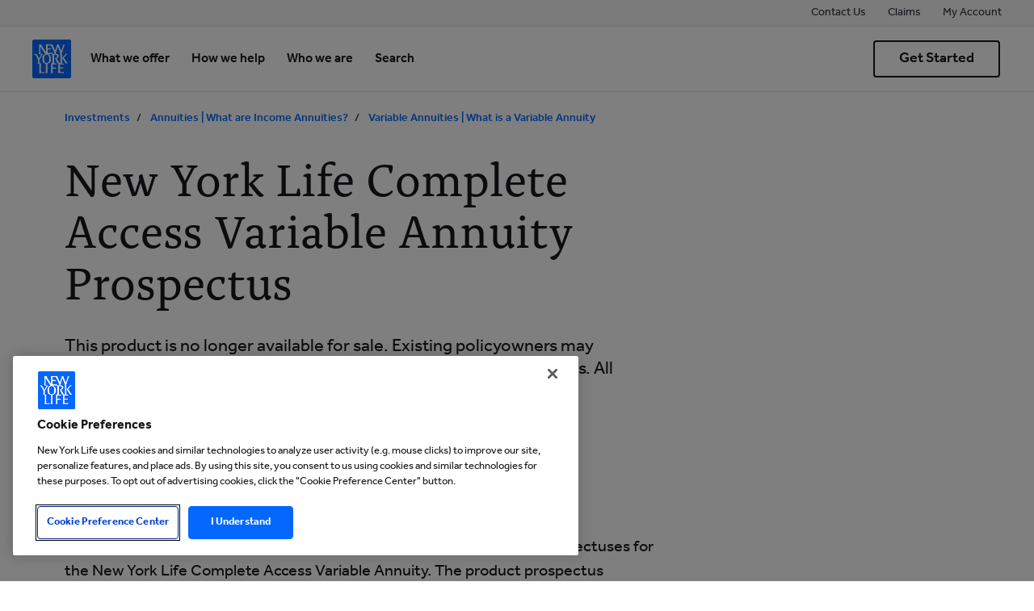

--- FILE ---
content_type: text/html; charset=UTF-8
request_url: https://www.newyorklife.com/products/investments/annuities/variable-annuities/nyl-complete-access-variable-annuity-prospectus
body_size: 32666
content:

<!DOCTYPE HTML>
<html lang="en">
    <head>
    <meta charset="UTF-8"/>
    <title>New York Life Complete Access Variable Annuity Prospectus</title>
    
    <meta name="description" content="Download the May 1, 2016 product prospectus and underlying fund prospectuses for the New York Life Complete Access Variable Annuity."/>
    <meta name="template" content="product-template"/>
    <meta name="viewport" content="width=device-width, initial-scale=1"/>
    

    
    
    

    
    
<script defer="defer" type="text/javascript" src="https://rum.hlx.page/.rum/@adobe/helix-rum-js@%5E2/dist/rum-standalone.js" data-routing="env=prod,tier=publish,ams=New York Life Insurance Company (AEM)" integrity="" crossorigin="anonymous" data-enhancer-version="" data-enhancer-hash=""></script>
<link rel="stylesheet" href="/etc.clientlibs/nylcom/clientlibs/global.min.ACSHASHa6a9c22d1b5faf18edfe54359457cac1.css" type="text/css">



    


<link rel="canonical" href="https://www.newyorklife.com/products/investments/annuities/variable-annuities/nyl-complete-access-variable-annuity-prospectus"/>
<link rel="icon" type="image/x-icon" href="/assets/icons/nyl-logo.svg"/>
<link rel="apple-touch-icon" href="/logo.png"/>
<meta name="analytics-pagename" content="products:investments:annuities:variable-annuities:nyl-complete-access-variable-annuity-prospectus"/>


<meta property="og:type" content="website"/>
<meta property="og:url" content="https://www.newyorklife.com/products/investments/annuities/variable-annuities/nyl-complete-access-variable-annuity-prospectus"/>

    
    
    


    
    
    



<meta name="smru-bates" content="5051007.2"/>



<script type="text/javascript">
;window.NREUM||(NREUM={});NREUM.init={distributed_tracing:{enabled:true},privacy:{cookies_enabled:true},ajax:{deny_list:["bam.nr-data.net"]}};

;NREUM.loader_config={accountID:"2096806",trustKey:"2441014",agentID:"1835079188",licenseKey:"NRBR-f936c64025bf2b18716",applicationID:"1835079188"};
;NREUM.info={beacon:"bam.nr-data.net",errorBeacon:"bam.nr-data.net",licenseKey:"NRBR-f936c64025bf2b18716",applicationID:"1835079188",sa:1};
;/*! For license information please see nr-loader-spa-1.275.0.min.js.LICENSE.txt */
(()=>{var e,t,r={8122:(e,t,r)=>{"use strict";r.d(t,{a:()=>i});var n=r(944);function i(e,t){try{if(!e||"object"!=typeof e)return(0,n.R)(3);if(!t||"object"!=typeof t)return(0,n.R)(4);const r=Object.create(Object.getPrototypeOf(t),Object.getOwnPropertyDescriptors(t)),o=0===Object.keys(r).length?e:r;for(let a in o)if(void 0!==e[a])try{if(null===e[a]){r[a]=null;continue}Array.isArray(e[a])&&Array.isArray(t[a])?r[a]=Array.from(new Set([...e[a],...t[a]])):"object"==typeof e[a]&&"object"==typeof t[a]?r[a]=i(e[a],t[a]):r[a]=e[a]}catch(e){(0,n.R)(1,e)}return r}catch(e){(0,n.R)(2,e)}}},2555:(e,t,r)=>{"use strict";r.d(t,{Vp:()=>c,fn:()=>s,x1:()=>u});var n=r(384),i=r(8122);const o={beacon:n.NT.beacon,errorBeacon:n.NT.errorBeacon,licenseKey:void 0,applicationID:void 0,sa:void 0,queueTime:void 0,applicationTime:void 0,ttGuid:void 0,user:void 0,account:void 0,product:void 0,extra:void 0,jsAttributes:{},userAttributes:void 0,atts:void 0,transactionName:void 0,tNamePlain:void 0},a={};function s(e){try{const t=c(e);return!!t.licenseKey&&!!t.errorBeacon&&!!t.applicationID}catch(e){return!1}}function c(e){if(!e)throw new Error("All info objects require an agent identifier!");if(!a[e])throw new Error("Info for ".concat(e," was never set"));return a[e]}function u(e,t){if(!e)throw new Error("All info objects require an agent identifier!");a[e]=(0,i.a)(t,o);const r=(0,n.nY)(e);r&&(r.info=a[e])}},9417:(e,t,r)=>{"use strict";r.d(t,{D0:()=>h,gD:()=>g,xN:()=>p});var n=r(993);const i=e=>{if(!e||"string"!=typeof e)return!1;try{document.createDocumentFragment().querySelector(e)}catch{return!1}return!0};var o=r(2614),a=r(944),s=r(384),c=r(8122);const u="[data-nr-mask]",d=()=>{const e={mask_selector:"*",block_selector:"[data-nr-block]",mask_input_options:{color:!1,date:!1,"datetime-local":!1,email:!1,month:!1,number:!1,range:!1,search:!1,tel:!1,text:!1,time:!1,url:!1,week:!1,textarea:!1,select:!1,password:!0}};return{ajax:{deny_list:void 0,block_internal:!0,enabled:!0,harvestTimeSeconds:10,autoStart:!0},distributed_tracing:{enabled:void 0,exclude_newrelic_header:void 0,cors_use_newrelic_header:void 0,cors_use_tracecontext_headers:void 0,allowed_origins:void 0},feature_flags:[],generic_events:{enabled:!0,harvestTimeSeconds:30,autoStart:!0},harvest:{tooManyRequestsDelay:60},jserrors:{enabled:!0,harvestTimeSeconds:10,autoStart:!0},logging:{enabled:!0,harvestTimeSeconds:10,autoStart:!0,level:n.p_.INFO},metrics:{enabled:!0,autoStart:!0},obfuscate:void 0,page_action:{enabled:!0},page_view_event:{enabled:!0,autoStart:!0},page_view_timing:{enabled:!0,harvestTimeSeconds:30,autoStart:!0},performance:{capture_marks:!1,capture_measures:!1},privacy:{cookies_enabled:!0},proxy:{assets:void 0,beacon:void 0},session:{expiresMs:o.wk,inactiveMs:o.BB},session_replay:{autoStart:!0,enabled:!1,harvestTimeSeconds:60,preload:!1,sampling_rate:10,error_sampling_rate:100,collect_fonts:!1,inline_images:!1,fix_stylesheets:!0,mask_all_inputs:!0,get mask_text_selector(){return e.mask_selector},set mask_text_selector(t){i(t)?e.mask_selector="".concat(t,",").concat(u):""===t||null===t?e.mask_selector=u:(0,a.R)(5,t)},get block_class(){return"nr-block"},get ignore_class(){return"nr-ignore"},get mask_text_class(){return"nr-mask"},get block_selector(){return e.block_selector},set block_selector(t){i(t)?e.block_selector+=",".concat(t):""!==t&&(0,a.R)(6,t)},get mask_input_options(){return e.mask_input_options},set mask_input_options(t){t&&"object"==typeof t?e.mask_input_options={...t,password:!0}:(0,a.R)(7,t)}},session_trace:{enabled:!0,harvestTimeSeconds:10,autoStart:!0},soft_navigations:{enabled:!0,harvestTimeSeconds:10,autoStart:!0},spa:{enabled:!0,harvestTimeSeconds:10,autoStart:!0},ssl:void 0,user_actions:{enabled:!0}}},l={},f="All configuration objects require an agent identifier!";function h(e){if(!e)throw new Error(f);if(!l[e])throw new Error("Configuration for ".concat(e," was never set"));return l[e]}function p(e,t){if(!e)throw new Error(f);l[e]=(0,c.a)(t,d());const r=(0,s.nY)(e);r&&(r.init=l[e])}function g(e,t){if(!e)throw new Error(f);var r=h(e);if(r){for(var n=t.split("."),i=0;i<n.length-1;i++)if("object"!=typeof(r=r[n[i]]))return;r=r[n[n.length-1]]}return r}},5603:(e,t,r)=>{"use strict";r.d(t,{a:()=>c,o:()=>s});var n=r(384),i=r(8122);const o={accountID:void 0,trustKey:void 0,agentID:void 0,licenseKey:void 0,applicationID:void 0,xpid:void 0},a={};function s(e){if(!e)throw new Error("All loader-config objects require an agent identifier!");if(!a[e])throw new Error("LoaderConfig for ".concat(e," was never set"));return a[e]}function c(e,t){if(!e)throw new Error("All loader-config objects require an agent identifier!");a[e]=(0,i.a)(t,o);const r=(0,n.nY)(e);r&&(r.loader_config=a[e])}},3371:(e,t,r)=>{"use strict";r.d(t,{V:()=>f,f:()=>l});var n=r(8122),i=r(384),o=r(6154),a=r(9324);let s=0;const c={buildEnv:a.F3,distMethod:a.Xs,version:a.xv,originTime:o.WN},u={customTransaction:void 0,disabled:!1,isolatedBacklog:!1,loaderType:void 0,maxBytes:3e4,onerror:void 0,ptid:void 0,releaseIds:{},appMetadata:{},session:void 0,denyList:void 0,timeKeeper:void 0,obfuscator:void 0},d={};function l(e){if(!e)throw new Error("All runtime objects require an agent identifier!");if(!d[e])throw new Error("Runtime for ".concat(e," was never set"));return d[e]}function f(e,t){if(!e)throw new Error("All runtime objects require an agent identifier!");d[e]={...(0,n.a)(t,u),...c},Object.hasOwnProperty.call(d[e],"harvestCount")||Object.defineProperty(d[e],"harvestCount",{get:()=>++s});const r=(0,i.nY)(e);r&&(r.runtime=d[e])}},9324:(e,t,r)=>{"use strict";r.d(t,{F3:()=>i,Xs:()=>o,Yq:()=>a,xv:()=>n});const n="1.275.0",i="PROD",o="CDN",a="^2.0.0-alpha.17"},6154:(e,t,r)=>{"use strict";r.d(t,{A4:()=>s,OF:()=>d,RI:()=>i,WN:()=>h,bv:()=>o,gm:()=>a,lR:()=>f,m:()=>u,mw:()=>c,sb:()=>l});var n=r(1863);const i="undefined"!=typeof window&&!!window.document,o="undefined"!=typeof WorkerGlobalScope&&("undefined"!=typeof self&&self instanceof WorkerGlobalScope&&self.navigator instanceof WorkerNavigator||"undefined"!=typeof globalThis&&globalThis instanceof WorkerGlobalScope&&globalThis.navigator instanceof WorkerNavigator),a=i?window:"undefined"!=typeof WorkerGlobalScope&&("undefined"!=typeof self&&self instanceof WorkerGlobalScope&&self||"undefined"!=typeof globalThis&&globalThis instanceof WorkerGlobalScope&&globalThis),s="complete"===a?.document?.readyState,c=Boolean("hidden"===a?.document?.visibilityState),u=""+a?.location,d=/iPad|iPhone|iPod/.test(a.navigator?.userAgent),l=d&&"undefined"==typeof SharedWorker,f=(()=>{const e=a.navigator?.userAgent?.match(/Firefox[/\s](\d+\.\d+)/);return Array.isArray(e)&&e.length>=2?+e[1]:0})(),h=Date.now()-(0,n.t)()},7295:(e,t,r)=>{"use strict";r.d(t,{Xv:()=>a,gX:()=>i,iW:()=>o});var n=[];function i(e){if(!e||o(e))return!1;if(0===n.length)return!0;for(var t=0;t<n.length;t++){var r=n[t];if("*"===r.hostname)return!1;if(s(r.hostname,e.hostname)&&c(r.pathname,e.pathname))return!1}return!0}function o(e){return void 0===e.hostname}function a(e){if(n=[],e&&e.length)for(var t=0;t<e.length;t++){let r=e[t];if(!r)continue;0===r.indexOf("http://")?r=r.substring(7):0===r.indexOf("https://")&&(r=r.substring(8));const i=r.indexOf("/");let o,a;i>0?(o=r.substring(0,i),a=r.substring(i)):(o=r,a="");let[s]=o.split(":");n.push({hostname:s,pathname:a})}}function s(e,t){return!(e.length>t.length)&&t.indexOf(e)===t.length-e.length}function c(e,t){return 0===e.indexOf("/")&&(e=e.substring(1)),0===t.indexOf("/")&&(t=t.substring(1)),""===e||e===t}},1687:(e,t,r)=>{"use strict";r.d(t,{Ak:()=>c,Ze:()=>l,x3:()=>u});var n=r(7836),i=r(3606),o=r(860),a=r(2646);const s={};function c(e,t){const r={staged:!1,priority:o.P3[t]||0};d(e),s[e].get(t)||s[e].set(t,r)}function u(e,t){e&&s[e]&&(s[e].get(t)&&s[e].delete(t),h(e,t,!1),s[e].size&&f(e))}function d(e){if(!e)throw new Error("agentIdentifier required");s[e]||(s[e]=new Map)}function l(e="",t="feature",r=!1){if(d(e),!e||!s[e].get(t)||r)return h(e,t);s[e].get(t).staged=!0,f(e)}function f(e){const t=Array.from(s[e]);t.every((([e,t])=>t.staged))&&(t.sort(((e,t)=>e[1].priority-t[1].priority)),t.forEach((([t])=>{s[e].delete(t),h(e,t)})))}function h(e,t,r=!0){const o=e?n.ee.get(e):n.ee,s=i.i.handlers;if(!o.aborted&&o.backlog&&s){if(r){const e=o.backlog[t],r=s[t];if(r){for(let t=0;e&&t<e.length;++t)p(e[t],r);Object.entries(r).forEach((([e,t])=>{Object.values(t||{}).forEach((t=>{t[0]?.on&&t[0]?.context()instanceof a.y&&t[0].on(e,t[1])}))}))}}o.isolatedBacklog||delete s[t],o.backlog[t]=null,o.emit("drain-"+t,[])}}function p(e,t){var r=e[1];Object.values(t[r]||{}).forEach((t=>{var r=e[0];if(t[0]===r){var n=t[1],i=e[3],o=e[2];n.apply(i,o)}}))}},7836:(e,t,r)=>{"use strict";r.d(t,{P:()=>c,ee:()=>u});var n=r(384),i=r(8990),o=r(3371),a=r(2646),s=r(5607);const c="nr@context:".concat(s.W),u=function e(t,r){var n={},s={},d={},l=!1;try{l=16===r.length&&(0,o.f)(r).isolatedBacklog}catch(e){}var f={on:p,addEventListener:p,removeEventListener:function(e,t){var r=n[e];if(!r)return;for(var i=0;i<r.length;i++)r[i]===t&&r.splice(i,1)},emit:function(e,r,n,i,o){!1!==o&&(o=!0);if(u.aborted&&!i)return;t&&o&&t.emit(e,r,n);for(var a=h(n),c=g(e),d=c.length,l=0;l<d;l++)c[l].apply(a,r);var p=v()[s[e]];p&&p.push([f,e,r,a]);return a},get:m,listeners:g,context:h,buffer:function(e,t){const r=v();if(t=t||"feature",f.aborted)return;Object.entries(e||{}).forEach((([e,n])=>{s[n]=t,t in r||(r[t]=[])}))},abort:function(){f._aborted=!0,Object.keys(f.backlog).forEach((e=>{delete f.backlog[e]}))},isBuffering:function(e){return!!v()[s[e]]},debugId:r,backlog:l?{}:t&&"object"==typeof t.backlog?t.backlog:{},isolatedBacklog:l};return Object.defineProperty(f,"aborted",{get:()=>{let e=f._aborted||!1;return e||(t&&(e=t.aborted),e)}}),f;function h(e){return e&&e instanceof a.y?e:e?(0,i.I)(e,c,(()=>new a.y(c))):new a.y(c)}function p(e,t){n[e]=g(e).concat(t)}function g(e){return n[e]||[]}function m(t){return d[t]=d[t]||e(f,t)}function v(){return f.backlog}}(void 0,"globalEE"),d=(0,n.Zm)();d.ee||(d.ee=u)},2646:(e,t,r)=>{"use strict";r.d(t,{y:()=>n});class n{constructor(e){this.contextId=e}}},9908:(e,t,r)=>{"use strict";r.d(t,{d:()=>n,p:()=>i});var n=r(7836).ee.get("handle");function i(e,t,r,i,o){o?(o.buffer([e],i),o.emit(e,t,r)):(n.buffer([e],i),n.emit(e,t,r))}},3606:(e,t,r)=>{"use strict";r.d(t,{i:()=>o});var n=r(9908);o.on=a;var i=o.handlers={};function o(e,t,r,o){a(o||n.d,i,e,t,r)}function a(e,t,r,i,o){o||(o="feature"),e||(e=n.d);var a=t[o]=t[o]||{};(a[r]=a[r]||[]).push([e,i])}},3878:(e,t,r)=>{"use strict";function n(e,t){return{capture:e,passive:!1,signal:t}}function i(e,t,r=!1,i){window.addEventListener(e,t,n(r,i))}function o(e,t,r=!1,i){document.addEventListener(e,t,n(r,i))}r.d(t,{DD:()=>o,jT:()=>n,sp:()=>i})},5607:(e,t,r)=>{"use strict";r.d(t,{W:()=>n});const n=(0,r(9566).bz)()},9566:(e,t,r)=>{"use strict";r.d(t,{LA:()=>s,ZF:()=>c,bz:()=>a,el:()=>u});var n=r(6154);const i="xxxxxxxx-xxxx-4xxx-yxxx-xxxxxxxxxxxx";function o(e,t){return e?15&e[t]:16*Math.random()|0}function a(){const e=n.gm?.crypto||n.gm?.msCrypto;let t,r=0;return e&&e.getRandomValues&&(t=e.getRandomValues(new Uint8Array(30))),i.split("").map((e=>"x"===e?o(t,r++).toString(16):"y"===e?(3&o()|8).toString(16):e)).join("")}function s(e){const t=n.gm?.crypto||n.gm?.msCrypto;let r,i=0;t&&t.getRandomValues&&(r=t.getRandomValues(new Uint8Array(e)));const a=[];for(var s=0;s<e;s++)a.push(o(r,i++).toString(16));return a.join("")}function c(){return s(16)}function u(){return s(32)}},2614:(e,t,r)=>{"use strict";r.d(t,{BB:()=>a,H3:()=>n,g:()=>u,iL:()=>c,tS:()=>s,uh:()=>i,wk:()=>o});const n="NRBA",i="SESSION",o=144e5,a=18e5,s={STARTED:"session-started",PAUSE:"session-pause",RESET:"session-reset",RESUME:"session-resume",UPDATE:"session-update"},c={SAME_TAB:"same-tab",CROSS_TAB:"cross-tab"},u={OFF:0,FULL:1,ERROR:2}},1863:(e,t,r)=>{"use strict";function n(){return Math.floor(performance.now())}r.d(t,{t:()=>n})},7485:(e,t,r)=>{"use strict";r.d(t,{D:()=>i});var n=r(6154);function i(e){if(0===(e||"").indexOf("data:"))return{protocol:"data"};try{const t=new URL(e,location.href),r={port:t.port,hostname:t.hostname,pathname:t.pathname,search:t.search,protocol:t.protocol.slice(0,t.protocol.indexOf(":")),sameOrigin:t.protocol===n.gm?.location?.protocol&&t.host===n.gm?.location?.host};return r.port&&""!==r.port||("http:"===t.protocol&&(r.port="80"),"https:"===t.protocol&&(r.port="443")),r.pathname&&""!==r.pathname?r.pathname.startsWith("/")||(r.pathname="/".concat(r.pathname)):r.pathname="/",r}catch(e){return{}}}},944:(e,t,r)=>{"use strict";function n(e,t){"function"==typeof console.debug&&console.debug("New Relic Warning: https://github.com/newrelic/newrelic-browser-agent/blob/main/docs/warning-codes.md#".concat(e),t)}r.d(t,{R:()=>n})},5284:(e,t,r)=>{"use strict";r.d(t,{t:()=>c,B:()=>s});var n=r(7836),i=r(6154);const o="newrelic";const a=new Set,s={};function c(e,t){const r=n.ee.get(t);s[t]??={},e&&"object"==typeof e&&(a.has(t)||(r.emit("rumresp",[e]),s[t]=e,a.add(t),function(e={}){try{i.gm.dispatchEvent(new CustomEvent(o,{detail:e}))}catch(e){}}({loaded:!0})))}},8990:(e,t,r)=>{"use strict";r.d(t,{I:()=>i});var n=Object.prototype.hasOwnProperty;function i(e,t,r){if(n.call(e,t))return e[t];var i=r();if(Object.defineProperty&&Object.keys)try{return Object.defineProperty(e,t,{value:i,writable:!0,enumerable:!1}),i}catch(e){}return e[t]=i,i}},6389:(e,t,r)=>{"use strict";function n(e,t=500,r={}){const n=r?.leading||!1;let i;return(...r)=>{n&&void 0===i&&(e.apply(this,r),i=setTimeout((()=>{i=clearTimeout(i)}),t)),n||(clearTimeout(i),i=setTimeout((()=>{e.apply(this,r)}),t))}}function i(e){let t=!1;return(...r)=>{t||(t=!0,e.apply(this,r))}}r.d(t,{J:()=>i,s:()=>n})},3304:(e,t,r)=>{"use strict";r.d(t,{A:()=>o});var n=r(7836);const i=()=>{const e=new WeakSet;return(t,r)=>{if("object"==typeof r&&null!==r){if(e.has(r))return;e.add(r)}return r}};function o(e){try{return JSON.stringify(e,i())??""}catch(e){try{n.ee.emit("internal-error",[e])}catch(e){}return""}}},5289:(e,t,r)=>{"use strict";r.d(t,{GG:()=>o,sB:()=>a});var n=r(3878);function i(){return"undefined"==typeof document||"complete"===document.readyState}function o(e,t){if(i())return e();(0,n.sp)("load",e,t)}function a(e){if(i())return e();(0,n.DD)("DOMContentLoaded",e)}},384:(e,t,r)=>{"use strict";r.d(t,{NT:()=>o,US:()=>d,Zm:()=>a,bQ:()=>c,dV:()=>s,nY:()=>u,pV:()=>l});var n=r(6154),i=r(1863);const o={beacon:"bam.nr-data.net",errorBeacon:"bam.nr-data.net"};function a(){return n.gm.NREUM||(n.gm.NREUM={}),void 0===n.gm.newrelic&&(n.gm.newrelic=n.gm.NREUM),n.gm.NREUM}function s(){let e=a();return e.o||(e.o={ST:n.gm.setTimeout,SI:n.gm.setImmediate,CT:n.gm.clearTimeout,XHR:n.gm.XMLHttpRequest,REQ:n.gm.Request,EV:n.gm.Event,PR:n.gm.Promise,MO:n.gm.MutationObserver,FETCH:n.gm.fetch,WS:n.gm.WebSocket}),e}function c(e,t){let r=a();r.initializedAgents??={},t.initializedAt={ms:(0,i.t)(),date:new Date},r.initializedAgents[e]=t}function u(e){let t=a();return t.initializedAgents?.[e]}function d(e,t){a()[e]=t}function l(){return function(){let e=a();const t=e.info||{};e.info={beacon:o.beacon,errorBeacon:o.errorBeacon,...t}}(),function(){let e=a();const t=e.init||{};e.init={...t}}(),s(),function(){let e=a();const t=e.loader_config||{};e.loader_config={...t}}(),a()}},2843:(e,t,r)=>{"use strict";r.d(t,{u:()=>i});var n=r(3878);function i(e,t=!1,r,i){(0,n.DD)("visibilitychange",(function(){if(t)return void("hidden"===document.visibilityState&&e());e(document.visibilityState)}),r,i)}},8139:(e,t,r)=>{"use strict";r.d(t,{u:()=>f});var n=r(7836),i=r(3434),o=r(8990),a=r(6154);const s={},c=a.gm.XMLHttpRequest,u="addEventListener",d="removeEventListener",l="nr@wrapped:".concat(n.P);function f(e){var t=function(e){return(e||n.ee).get("events")}(e);if(s[t.debugId]++)return t;s[t.debugId]=1;var r=(0,i.YM)(t,!0);function f(e){r.inPlace(e,[u,d],"-",p)}function p(e,t){return e[1]}return"getPrototypeOf"in Object&&(a.RI&&h(document,f),c&&h(c.prototype,f),h(a.gm,f)),t.on(u+"-start",(function(e,t){var n=e[1];if(null!==n&&("function"==typeof n||"object"==typeof n)){var i=(0,o.I)(n,l,(function(){var e={object:function(){if("function"!=typeof n.handleEvent)return;return n.handleEvent.apply(n,arguments)},function:n}[typeof n];return e?r(e,"fn-",null,e.name||"anonymous"):n}));this.wrapped=e[1]=i}})),t.on(d+"-start",(function(e){e[1]=this.wrapped||e[1]})),t}function h(e,t,...r){let n=e;for(;"object"==typeof n&&!Object.prototype.hasOwnProperty.call(n,u);)n=Object.getPrototypeOf(n);n&&t(n,...r)}},3434:(e,t,r)=>{"use strict";r.d(t,{Jt:()=>o,YM:()=>c});var n=r(7836),i=r(5607);const o="nr@original:".concat(i.W);var a=Object.prototype.hasOwnProperty,s=!1;function c(e,t){return e||(e=n.ee),r.inPlace=function(e,t,n,i,o){n||(n="");const a="-"===n.charAt(0);for(let s=0;s<t.length;s++){const c=t[s],u=e[c];d(u)||(e[c]=r(u,a?c+n:n,i,c,o))}},r.flag=o,r;function r(t,r,n,s,c){return d(t)?t:(r||(r=""),nrWrapper[o]=t,function(e,t,r){if(Object.defineProperty&&Object.keys)try{return Object.keys(e).forEach((function(r){Object.defineProperty(t,r,{get:function(){return e[r]},set:function(t){return e[r]=t,t}})})),t}catch(e){u([e],r)}for(var n in e)a.call(e,n)&&(t[n]=e[n])}(t,nrWrapper,e),nrWrapper);function nrWrapper(){var o,a,d,l;try{a=this,o=[...arguments],d="function"==typeof n?n(o,a):n||{}}catch(t){u([t,"",[o,a,s],d],e)}i(r+"start",[o,a,s],d,c);try{return l=t.apply(a,o)}catch(e){throw i(r+"err",[o,a,e],d,c),e}finally{i(r+"end",[o,a,l],d,c)}}}function i(r,n,i,o){if(!s||t){var a=s;s=!0;try{e.emit(r,n,i,t,o)}catch(t){u([t,r,n,i],e)}s=a}}}function u(e,t){t||(t=n.ee);try{t.emit("internal-error",e)}catch(e){}}function d(e){return!(e&&"function"==typeof e&&e.apply&&!e[o])}},9300:(e,t,r)=>{"use strict";r.d(t,{T:()=>n});const n=r(860).K7.ajax},3333:(e,t,r)=>{"use strict";r.d(t,{TZ:()=>n,Zp:()=>i,mq:()=>s,nf:()=>a,qN:()=>o});const n=r(860).K7.genericEvents,i=["auxclick","click","copy","keydown","paste","scrollend"],o=["focus","blur"],a=4,s=1e3},6774:(e,t,r)=>{"use strict";r.d(t,{T:()=>n});const n=r(860).K7.jserrors},993:(e,t,r)=>{"use strict";r.d(t,{ET:()=>o,TZ:()=>a,p_:()=>i});var n=r(860);const i={ERROR:"ERROR",WARN:"WARN",INFO:"INFO",DEBUG:"DEBUG",TRACE:"TRACE"},o="log",a=n.K7.logging},3785:(e,t,r)=>{"use strict";r.d(t,{R:()=>c,b:()=>u});var n=r(9908),i=r(1863),o=r(860),a=r(3969),s=r(993);function c(e,t,r={},c=s.p_.INFO){(0,n.p)(a.xV,["API/logging/".concat(c.toLowerCase(),"/called")],void 0,o.K7.metrics,e),(0,n.p)(s.ET,[(0,i.t)(),t,r,c],void 0,o.K7.logging,e)}function u(e){return"string"==typeof e&&Object.values(s.p_).some((t=>t===e.toUpperCase().trim()))}},3969:(e,t,r)=>{"use strict";r.d(t,{TZ:()=>n,XG:()=>s,rs:()=>i,xV:()=>a,z_:()=>o});const n=r(860).K7.metrics,i="sm",o="cm",a="storeSupportabilityMetrics",s="storeEventMetrics"},6630:(e,t,r)=>{"use strict";r.d(t,{T:()=>n});const n=r(860).K7.pageViewEvent},782:(e,t,r)=>{"use strict";r.d(t,{T:()=>n});const n=r(860).K7.pageViewTiming},6344:(e,t,r)=>{"use strict";r.d(t,{BB:()=>d,G4:()=>o,Qb:()=>l,TZ:()=>i,Ug:()=>a,_s:()=>s,bc:()=>u,yP:()=>c});var n=r(2614);const i=r(860).K7.sessionReplay,o={RECORD:"recordReplay",PAUSE:"pauseReplay",REPLAY_RUNNING:"replayRunning",ERROR_DURING_REPLAY:"errorDuringReplay"},a=.12,s={DomContentLoaded:0,Load:1,FullSnapshot:2,IncrementalSnapshot:3,Meta:4,Custom:5},c={[n.g.ERROR]:15e3,[n.g.FULL]:3e5,[n.g.OFF]:0},u={RESET:{message:"Session was reset",sm:"Reset"},IMPORT:{message:"Recorder failed to import",sm:"Import"},TOO_MANY:{message:"429: Too Many Requests",sm:"Too-Many"},TOO_BIG:{message:"Payload was too large",sm:"Too-Big"},CROSS_TAB:{message:"Session Entity was set to OFF on another tab",sm:"Cross-Tab"},ENTITLEMENTS:{message:"Session Replay is not allowed and will not be started",sm:"Entitlement"}},d=5e3,l={API:"api"}},5270:(e,t,r)=>{"use strict";r.d(t,{Aw:()=>c,CT:()=>u,SR:()=>s});var n=r(384),i=r(9417),o=r(7767),a=r(6154);function s(e){return!!(0,n.dV)().o.MO&&(0,o.V)(e)&&!0===(0,i.gD)(e,"session_trace.enabled")}function c(e){return!0===(0,i.gD)(e,"session_replay.preload")&&s(e)}function u(e,t){const r=t.correctAbsoluteTimestamp(e);return{originalTimestamp:e,correctedTimestamp:r,timestampDiff:e-r,originTime:a.WN,correctedOriginTime:t.correctedOriginTime,originTimeDiff:Math.floor(a.WN-t.correctedOriginTime)}}},3738:(e,t,r)=>{"use strict";r.d(t,{He:()=>i,Kp:()=>s,Lc:()=>u,Rz:()=>d,TZ:()=>n,bD:()=>o,d3:()=>a,jx:()=>l,uP:()=>c});const n=r(860).K7.sessionTrace,i="bstResource",o="resource",a="-start",s="-end",c="fn"+a,u="fn"+s,d="pushState",l=1e3},3962:(e,t,r)=>{"use strict";r.d(t,{AM:()=>o,O2:()=>s,Qu:()=>c,TZ:()=>a,ih:()=>u,tC:()=>i});var n=r(860);const i=["click","keydown","submit"],o="api",a=n.K7.softNav,s={INITIAL_PAGE_LOAD:"",ROUTE_CHANGE:1,UNSPECIFIED:2},c={INTERACTION:1,AJAX:2,CUSTOM_END:3,CUSTOM_TRACER:4},u={IP:"in progress",FIN:"finished",CAN:"cancelled"}},7378:(e,t,r)=>{"use strict";r.d(t,{$p:()=>x,BR:()=>b,Kp:()=>R,L3:()=>y,Lc:()=>c,NC:()=>o,SG:()=>d,TZ:()=>i,U6:()=>p,UT:()=>m,d3:()=>w,dT:()=>f,e5:()=>A,gx:()=>v,l9:()=>l,oW:()=>h,op:()=>g,rw:()=>u,tH:()=>E,uP:()=>s,wW:()=>T,xq:()=>a});var n=r(384);const i=r(860).K7.spa,o=["click","submit","keypress","keydown","keyup","change"],a=999,s="fn-start",c="fn-end",u="cb-start",d="api-ixn-",l="remaining",f="interaction",h="spaNode",p="jsonpNode",g="fetch-start",m="fetch-done",v="fetch-body-",b="jsonp-end",y=(0,n.dV)().o.ST,w="-start",R="-end",x="-body",T="cb"+R,A="jsTime",E="fetch"},4234:(e,t,r)=>{"use strict";r.d(t,{W:()=>o});var n=r(7836),i=r(1687);class o{constructor(e,t){this.agentIdentifier=e,this.ee=n.ee.get(e),this.featureName=t,this.blocked=!1}deregisterDrain(){(0,i.x3)(this.agentIdentifier,this.featureName)}}},7767:(e,t,r)=>{"use strict";r.d(t,{V:()=>o});var n=r(9417),i=r(6154);const o=e=>i.RI&&!0===(0,n.gD)(e,"privacy.cookies_enabled")},425:(e,t,r)=>{"use strict";r.d(t,{j:()=>P});var n=r(860),i=r(2555),o=r(3371),a=r(9908),s=r(7836),c=r(1687),u=r(5289),d=r(6154),l=r(944),f=r(3969),h=r(384),p=r(6344);const g=["setErrorHandler","finished","addToTrace","addRelease","addPageAction","setCurrentRouteName","setPageViewName","setCustomAttribute","interaction","noticeError","setUserId","setApplicationVersion","start",p.G4.RECORD,p.G4.PAUSE,"log","wrapLogger"],m=["setErrorHandler","finished","addToTrace","addRelease"];var v=r(1863),b=r(2614),y=r(993),w=r(3785),R=r(2646),x=r(3434);const T=new Map;function A(e,t,r,n){if("object"!=typeof t||!t||"string"!=typeof r||!r||"function"!=typeof t[r])return(0,l.R)(29);const i=function(e){return(e||s.ee).get("logger")}(e),o=(0,x.YM)(i),a=new R.y(s.P);a.level=n.level,a.customAttributes=n.customAttributes;const c=t[r]?.[x.Jt]||t[r];return T.set(c,a),o.inPlace(t,[r],"wrap-logger-",(()=>T.get(c))),i}function E(){const e=(0,h.pV)();g.forEach((t=>{e[t]=(...r)=>function(t,...r){let n=[];return Object.values(e.initializedAgents).forEach((e=>{e&&e.api?e.exposed&&e.api[t]&&n.push(e.api[t](...r)):(0,l.R)(38,t)})),n.length>1?n:n[0]}(t,...r)}))}const S={};var N=r(9417),O=r(5603),_=r(5284);const I=e=>{const t=e.startsWith("http");e+="/",r.p=t?e:"https://"+e};let j=!1;function P(e,t={},g,R){let{init:x,info:T,loader_config:P,runtime:C={},exposed:k=!0}=t;C.loaderType=g;const L=(0,h.pV)();T||(x=L.init,T=L.info,P=L.loader_config),(0,N.xN)(e.agentIdentifier,x||{}),(0,O.a)(e.agentIdentifier,P||{}),T.jsAttributes??={},d.bv&&(T.jsAttributes.isWorker=!0),(0,i.x1)(e.agentIdentifier,T);const H=(0,N.D0)(e.agentIdentifier),D=[T.beacon,T.errorBeacon];j||(H.proxy.assets&&(I(H.proxy.assets),D.push(H.proxy.assets)),H.proxy.beacon&&D.push(H.proxy.beacon),E(),(0,h.US)("activatedFeatures",_.B),e.runSoftNavOverSpa&&=!0===H.soft_navigations.enabled&&H.feature_flags.includes("soft_nav")),C.denyList=[...H.ajax.deny_list||[],...H.ajax.block_internal?D:[]],C.ptid=e.agentIdentifier,(0,o.V)(e.agentIdentifier,C),e.ee=s.ee.get(e.agentIdentifier),void 0===e.api&&(e.api=function(e,t,h=!1){t||(0,c.Ak)(e,"api");const g={};var R=s.ee.get(e),x=R.get("tracer");S[e]=b.g.OFF,R.on(p.G4.REPLAY_RUNNING,(t=>{S[e]=t}));var T="api-",E=T+"ixn-";function N(t,r,n,o){const a=(0,i.Vp)(e);return null===r?delete a.jsAttributes[t]:(0,i.x1)(e,{...a,jsAttributes:{...a.jsAttributes,[t]:r}}),I(T,n,!0,o||null===r?"session":void 0)(t,r)}function O(){}g.log=function(e,{customAttributes:t={},level:r=y.p_.INFO}={}){(0,a.p)(f.xV,["API/log/called"],void 0,n.K7.metrics,R),(0,w.R)(R,e,t,r)},g.wrapLogger=(e,t,{customAttributes:r={},level:i=y.p_.INFO}={})=>{(0,a.p)(f.xV,["API/wrapLogger/called"],void 0,n.K7.metrics,R),A(R,e,t,{customAttributes:r,level:i})},m.forEach((e=>{g[e]=I(T,e,!0,"api")})),g.addPageAction=I(T,"addPageAction",!0,n.K7.genericEvents),g.setPageViewName=function(t,r){if("string"==typeof t)return"/"!==t.charAt(0)&&(t="/"+t),(0,o.f)(e).customTransaction=(r||"http://custom.transaction")+t,I(T,"setPageViewName",!0)()},g.setCustomAttribute=function(e,t,r=!1){if("string"==typeof e){if(["string","number","boolean"].includes(typeof t)||null===t)return N(e,t,"setCustomAttribute",r);(0,l.R)(40,typeof t)}else(0,l.R)(39,typeof e)},g.setUserId=function(e){if("string"==typeof e||null===e)return N("enduser.id",e,"setUserId",!0);(0,l.R)(41,typeof e)},g.setApplicationVersion=function(e){if("string"==typeof e||null===e)return N("application.version",e,"setApplicationVersion",!1);(0,l.R)(42,typeof e)},g.start=()=>{try{(0,a.p)(f.xV,["API/start/called"],void 0,n.K7.metrics,R),R.emit("manual-start-all")}catch(e){(0,l.R)(23,e)}},g[p.G4.RECORD]=function(){(0,a.p)(f.xV,["API/recordReplay/called"],void 0,n.K7.metrics,R),(0,a.p)(p.G4.RECORD,[],void 0,n.K7.sessionReplay,R)},g[p.G4.PAUSE]=function(){(0,a.p)(f.xV,["API/pauseReplay/called"],void 0,n.K7.metrics,R),(0,a.p)(p.G4.PAUSE,[],void 0,n.K7.sessionReplay,R)},g.interaction=function(e){return(new O).get("object"==typeof e?e:{})};const _=O.prototype={createTracer:function(e,t){var r={},i=this,o="function"==typeof t;return(0,a.p)(f.xV,["API/createTracer/called"],void 0,n.K7.metrics,R),h||(0,a.p)(E+"tracer",[(0,v.t)(),e,r],i,n.K7.spa,R),function(){if(x.emit((o?"":"no-")+"fn-start",[(0,v.t)(),i,o],r),o)try{return t.apply(this,arguments)}catch(e){const t="string"==typeof e?new Error(e):e;throw x.emit("fn-err",[arguments,this,t],r),t}finally{x.emit("fn-end",[(0,v.t)()],r)}}}};function I(e,t,r,i){return function(){return(0,a.p)(f.xV,["API/"+t+"/called"],void 0,n.K7.metrics,R),i&&(0,a.p)(e+t,[(0,v.t)(),...arguments],r?null:this,i,R),r?void 0:this}}function j(){r.e(478).then(r.bind(r,8778)).then((({setAPI:t})=>{t(e),(0,c.Ze)(e,"api")})).catch((e=>{(0,l.R)(27,e),R.abort()}))}return["actionText","setName","setAttribute","save","ignore","onEnd","getContext","end","get"].forEach((e=>{_[e]=I(E,e,void 0,h?n.K7.softNav:n.K7.spa)})),g.setCurrentRouteName=h?I(E,"routeName",void 0,n.K7.softNav):I(T,"routeName",!0,n.K7.spa),g.noticeError=function(t,r){"string"==typeof t&&(t=new Error(t)),(0,a.p)(f.xV,["API/noticeError/called"],void 0,n.K7.metrics,R),(0,a.p)("err",[t,(0,v.t)(),!1,r,!!S[e]],void 0,n.K7.jserrors,R)},d.RI?(0,u.GG)((()=>j()),!0):j(),g}(e.agentIdentifier,R,e.runSoftNavOverSpa)),void 0===e.exposed&&(e.exposed=k),j=!0}},8374:(e,t,r)=>{r.nc=(()=>{try{return document?.currentScript?.nonce}catch(e){}return""})()},860:(e,t,r)=>{"use strict";r.d(t,{$J:()=>o,K7:()=>n,P3:()=>i});const n={ajax:"ajax",genericEvents:"generic_events",jserrors:"jserrors",logging:"logging",metrics:"metrics",pageAction:"page_action",pageViewEvent:"page_view_event",pageViewTiming:"page_view_timing",sessionReplay:"session_replay",sessionTrace:"session_trace",softNav:"soft_navigations",spa:"spa"},i={[n.pageViewEvent]:1,[n.pageViewTiming]:2,[n.metrics]:3,[n.jserrors]:4,[n.spa]:5,[n.ajax]:6,[n.sessionTrace]:7,[n.softNav]:8,[n.sessionReplay]:9,[n.logging]:10,[n.genericEvents]:11},o={[n.pageViewTiming]:"events",[n.ajax]:"events",[n.spa]:"events",[n.softNav]:"events",[n.metrics]:"jserrors",[n.jserrors]:"jserrors",[n.sessionTrace]:"browser/blobs",[n.sessionReplay]:"browser/blobs",[n.logging]:"browser/logs",[n.genericEvents]:"ins"}}},n={};function i(e){var t=n[e];if(void 0!==t)return t.exports;var o=n[e]={exports:{}};return r[e](o,o.exports,i),o.exports}i.m=r,i.d=(e,t)=>{for(var r in t)i.o(t,r)&&!i.o(e,r)&&Object.defineProperty(e,r,{enumerable:!0,get:t[r]})},i.f={},i.e=e=>Promise.all(Object.keys(i.f).reduce(((t,r)=>(i.f[r](e,t),t)),[])),i.u=e=>({212:"nr-spa-compressor",249:"nr-spa-recorder",478:"nr-spa"}[e]+"-1.275.0.min.js"),i.o=(e,t)=>Object.prototype.hasOwnProperty.call(e,t),e={},t="NRBA-1.275.0.PROD:",i.l=(r,n,o,a)=>{if(e[r])e[r].push(n);else{var s,c;if(void 0!==o)for(var u=document.getElementsByTagName("script"),d=0;d<u.length;d++){var l=u[d];if(l.getAttribute("src")==r||l.getAttribute("data-webpack")==t+o){s=l;break}}if(!s){c=!0;var f={478:"sha512-NvU3eQ7o5326npq3PdmyQFPyLLZ8dzJ2BG6+iqztQtUJe3LUirTbILWdA3lulN387X5fmO+nMjQ+LJRbkEPLVA==",249:"sha512-R/f355fvvfTK6aJgvL0I8Qhud5dLX6qQ7Zp5T6jXvMAyn8gP34jRy3hYQLS8EORUfSog20ecrDt9jLqfiNHbMQ==",212:"sha512-TFSNY6YbI0MLCIwHL77tq3s4Lpj2qr0N+8089sEUUOEdvqMeEJAchudmqpGRb5sfw6nx9uHsypk2HT16ipv7kg=="};(s=document.createElement("script")).charset="utf-8",s.timeout=120,i.nc&&s.setAttribute("nonce",i.nc),s.setAttribute("data-webpack",t+o),s.src=r,0!==s.src.indexOf(window.location.origin+"/")&&(s.crossOrigin="anonymous"),f[a]&&(s.integrity=f[a])}e[r]=[n];var h=(t,n)=>{s.onerror=s.onload=null,clearTimeout(p);var i=e[r];if(delete e[r],s.parentNode&&s.parentNode.removeChild(s),i&&i.forEach((e=>e(n))),t)return t(n)},p=setTimeout(h.bind(null,void 0,{type:"timeout",target:s}),12e4);s.onerror=h.bind(null,s.onerror),s.onload=h.bind(null,s.onload),c&&document.head.appendChild(s)}},i.r=e=>{"undefined"!=typeof Symbol&&Symbol.toStringTag&&Object.defineProperty(e,Symbol.toStringTag,{value:"Module"}),Object.defineProperty(e,"__esModule",{value:!0})},i.p="https://js-agent.newrelic.com/",(()=>{var e={38:0,788:0};i.f.j=(t,r)=>{var n=i.o(e,t)?e[t]:void 0;if(0!==n)if(n)r.push(n[2]);else{var o=new Promise(((r,i)=>n=e[t]=[r,i]));r.push(n[2]=o);var a=i.p+i.u(t),s=new Error;i.l(a,(r=>{if(i.o(e,t)&&(0!==(n=e[t])&&(e[t]=void 0),n)){var o=r&&("load"===r.type?"missing":r.type),a=r&&r.target&&r.target.src;s.message="Loading chunk "+t+" failed.\n("+o+": "+a+")",s.name="ChunkLoadError",s.type=o,s.request=a,n[1](s)}}),"chunk-"+t,t)}};var t=(t,r)=>{var n,o,[a,s,c]=r,u=0;if(a.some((t=>0!==e[t]))){for(n in s)i.o(s,n)&&(i.m[n]=s[n]);if(c)c(i)}for(t&&t(r);u<a.length;u++)o=a[u],i.o(e,o)&&e[o]&&e[o][0](),e[o]=0},r=self["webpackChunk:NRBA-1.275.0.PROD"]=self["webpackChunk:NRBA-1.275.0.PROD"]||[];r.forEach(t.bind(null,0)),r.push=t.bind(null,r.push.bind(r))})(),(()=>{"use strict";i(8374);var e=i(944),t=i(6344),r=i(9566);class n{agentIdentifier;constructor(e=(0,r.LA)(16)){this.agentIdentifier=e}#e(t,...r){if("function"==typeof this.api?.[t])return this.api[t](...r);(0,e.R)(35,t)}addPageAction(e,t){return this.#e("addPageAction",e,t)}setPageViewName(e,t){return this.#e("setPageViewName",e,t)}setCustomAttribute(e,t,r){return this.#e("setCustomAttribute",e,t,r)}noticeError(e,t){return this.#e("noticeError",e,t)}setUserId(e){return this.#e("setUserId",e)}setApplicationVersion(e){return this.#e("setApplicationVersion",e)}setErrorHandler(e){return this.#e("setErrorHandler",e)}addRelease(e,t){return this.#e("addRelease",e,t)}log(e,t){return this.#e("log",e,t)}}class o extends n{#e(t,...r){if("function"==typeof this.api?.[t])return this.api[t](...r);(0,e.R)(35,t)}start(){return this.#e("start")}finished(e){return this.#e("finished",e)}recordReplay(){return this.#e(t.G4.RECORD)}pauseReplay(){return this.#e(t.G4.PAUSE)}addToTrace(e){return this.#e("addToTrace",e)}setCurrentRouteName(e){return this.#e("setCurrentRouteName",e)}interaction(){return this.#e("interaction")}wrapLogger(e,t,r){return this.#e("wrapLogger",e,t,r)}}var a=i(860),s=i(9417);const c=Object.values(a.K7);function u(e){const t={};return c.forEach((r=>{t[r]=function(e,t){return!0===(0,s.gD)(t,"".concat(e,".enabled"))}(r,e)})),t}var d=i(425);var l=i(1687),f=i(4234),h=i(5289),p=i(6154),g=i(5270),m=i(7767),v=i(6389);class b extends f.W{constructor(e,t,r=!0){super(e.agentIdentifier,t),this.auto=r,this.abortHandler=void 0,this.featAggregate=void 0,this.onAggregateImported=void 0,!1===e.init[this.featureName].autoStart&&(this.auto=!1),this.auto?(0,l.Ak)(e.agentIdentifier,t):this.ee.on("manual-start-all",(0,v.J)((()=>{(0,l.Ak)(e.agentIdentifier,this.featureName),this.auto=!0,this.importAggregator(e)})))}importAggregator(t,r={}){if(this.featAggregate||!this.auto)return;let n;this.onAggregateImported=new Promise((e=>{n=e}));const o=async()=>{let o;try{if((0,m.V)(this.agentIdentifier)){const{setupAgentSession:e}=await i.e(478).then(i.bind(i,6526));o=e(t)}}catch(t){(0,e.R)(20,t),this.ee.emit("internal-error",[t]),this.featureName===a.K7.sessionReplay&&this.abortHandler?.()}try{if(t.sharedAggregator)await t.sharedAggregator;else{t.sharedAggregator=i.e(478).then(i.bind(i,9337));const{EventAggregator:e}=await t.sharedAggregator;t.sharedAggregator=new e}if(!this.#t(this.featureName,o))return(0,l.Ze)(this.agentIdentifier,this.featureName),void n(!1);const{lazyFeatureLoader:e}=await i.e(478).then(i.bind(i,6103)),{Aggregate:a}=await e(this.featureName,"aggregate");this.featAggregate=new a(t,r),n(!0)}catch(t){(0,e.R)(34,t),this.abortHandler?.(),(0,l.Ze)(this.agentIdentifier,this.featureName,!0),n(!1),this.ee&&this.ee.abort()}};p.RI?(0,h.GG)((()=>o()),!0):o()}#t(e,t){switch(e){case a.K7.sessionReplay:return(0,g.SR)(this.agentIdentifier)&&!!t;case a.K7.sessionTrace:return!!t;default:return!0}}}var y=i(6630);class w extends b{static featureName=y.T;constructor(e,t=!0){super(e,y.T,t),this.importAggregator(e)}}var R=i(384);var x=i(9908),T=i(2843),A=i(3878),E=i(782),S=i(1863);class N extends b{static featureName=E.T;constructor(e,t=!0){super(e,E.T,t),p.RI&&((0,T.u)((()=>(0,x.p)("docHidden",[(0,S.t)()],void 0,E.T,this.ee)),!0),(0,A.sp)("pagehide",(()=>(0,x.p)("winPagehide",[(0,S.t)()],void 0,E.T,this.ee))),this.importAggregator(e))}}var O=i(3969);class _ extends b{static featureName=O.TZ;constructor(e,t=!0){super(e,O.TZ,t),this.importAggregator(e)}}var I=i(6774),j=i(3304);class P{constructor(e,t,r,n,i){this.name="UncaughtError",this.message="string"==typeof e?e:(0,j.A)(e),this.sourceURL=t,this.line=r,this.column=n,this.__newrelic=i}}function C(e){return H(e)?e:new P(void 0!==e?.message?e.message:e,e?.filename||e?.sourceURL,e?.lineno||e?.line,e?.colno||e?.col,e?.__newrelic)}function k(e){const t="Unhandled Promise Rejection";if(!e?.reason)return;if(H(e.reason))try{return e.reason.message=t+": "+e.reason.message,C(e.reason)}catch(t){return C(e.reason)}const r=C(e.reason);return r.message=t+": "+r?.message,r}function L(e){if(e.error instanceof SyntaxError&&!/:\d+$/.test(e.error.stack?.trim())){const t=new P(e.message,e.filename,e.lineno,e.colno,e.error.__newrelic);return t.name=SyntaxError.name,t}return H(e.error)?e.error:C(e)}function H(e){return e instanceof Error&&!!e.stack}class D extends b{static featureName=I.T;#r=!1;constructor(e,r=!0){super(e,I.T,r);try{this.removeOnAbort=new AbortController}catch(e){}this.ee.on("internal-error",(e=>{this.abortHandler&&(0,x.p)("ierr",[C(e),(0,S.t)(),!0,{},this.#r],void 0,this.featureName,this.ee)})),this.ee.on(t.G4.REPLAY_RUNNING,(e=>{this.#r=e})),p.gm.addEventListener("unhandledrejection",(e=>{this.abortHandler&&(0,x.p)("err",[k(e),(0,S.t)(),!1,{unhandledPromiseRejection:1},this.#r],void 0,this.featureName,this.ee)}),(0,A.jT)(!1,this.removeOnAbort?.signal)),p.gm.addEventListener("error",(e=>{this.abortHandler&&(0,x.p)("err",[L(e),(0,S.t)(),!1,{},this.#r],void 0,this.featureName,this.ee)}),(0,A.jT)(!1,this.removeOnAbort?.signal)),this.abortHandler=this.#n,this.importAggregator(e)}#n(){this.removeOnAbort?.abort(),this.abortHandler=void 0}}var M=i(8990);let K=1;const U="nr@id";function V(e){const t=typeof e;return!e||"object"!==t&&"function"!==t?-1:e===p.gm?0:(0,M.I)(e,U,(function(){return K++}))}function G(e){if("string"==typeof e&&e.length)return e.length;if("object"==typeof e){if("undefined"!=typeof ArrayBuffer&&e instanceof ArrayBuffer&&e.byteLength)return e.byteLength;if("undefined"!=typeof Blob&&e instanceof Blob&&e.size)return e.size;if(!("undefined"!=typeof FormData&&e instanceof FormData))try{return(0,j.A)(e).length}catch(e){return}}}var F=i(8139),B=i(7836),W=i(3434);const z={},q=["open","send"];function Z(t){var r=t||B.ee;const n=function(e){return(e||B.ee).get("xhr")}(r);if(void 0===p.gm.XMLHttpRequest)return n;if(z[n.debugId]++)return n;z[n.debugId]=1,(0,F.u)(r);var i=(0,W.YM)(n),o=p.gm.XMLHttpRequest,a=p.gm.MutationObserver,s=p.gm.Promise,c=p.gm.setInterval,u="readystatechange",d=["onload","onerror","onabort","onloadstart","onloadend","onprogress","ontimeout"],l=[],f=p.gm.XMLHttpRequest=function(t){const r=new o(t),a=n.context(r);try{n.emit("new-xhr",[r],a),r.addEventListener(u,(s=a,function(){var e=this;e.readyState>3&&!s.resolved&&(s.resolved=!0,n.emit("xhr-resolved",[],e)),i.inPlace(e,d,"fn-",y)}),(0,A.jT)(!1))}catch(t){(0,e.R)(15,t);try{n.emit("internal-error",[t])}catch(e){}}var s;return r};function h(e,t){i.inPlace(t,["onreadystatechange"],"fn-",y)}if(function(e,t){for(var r in e)t[r]=e[r]}(o,f),f.prototype=o.prototype,i.inPlace(f.prototype,q,"-xhr-",y),n.on("send-xhr-start",(function(e,t){h(e,t),function(e){l.push(e),a&&(g?g.then(b):c?c(b):(m=-m,v.data=m))}(t)})),n.on("open-xhr-start",h),a){var g=s&&s.resolve();if(!c&&!s){var m=1,v=document.createTextNode(m);new a(b).observe(v,{characterData:!0})}}else r.on("fn-end",(function(e){e[0]&&e[0].type===u||b()}));function b(){for(var e=0;e<l.length;e++)h(0,l[e]);l.length&&(l=[])}function y(e,t){return t}return n}var Y="fetch-",X=Y+"body-",J=["arrayBuffer","blob","json","text","formData"],Q=p.gm.Request,ee=p.gm.Response,te="prototype";const re={};function ne(e){const t=function(e){return(e||B.ee).get("fetch")}(e);if(!(Q&&ee&&p.gm.fetch))return t;if(re[t.debugId]++)return t;function r(e,r,n){var i=e[r];"function"==typeof i&&(e[r]=function(){var e,r=[...arguments],o={};t.emit(n+"before-start",[r],o),o[B.P]&&o[B.P].dt&&(e=o[B.P].dt);var a=i.apply(this,r);return t.emit(n+"start",[r,e],a),a.then((function(e){return t.emit(n+"end",[null,e],a),e}),(function(e){throw t.emit(n+"end",[e],a),e}))})}return re[t.debugId]=1,J.forEach((e=>{r(Q[te],e,X),r(ee[te],e,X)})),r(p.gm,"fetch",Y),t.on(Y+"end",(function(e,r){var n=this;if(r){var i=r.headers.get("content-length");null!==i&&(n.rxSize=i),t.emit(Y+"done",[null,r],n)}else t.emit(Y+"done",[e],n)})),t}var ie=i(7485),oe=i(5603);class ae{constructor(e){this.agentIdentifier=e}generateTracePayload(e){if(!this.shouldGenerateTrace(e))return null;var t=(0,oe.o)(this.agentIdentifier);if(!t)return null;var n=(t.accountID||"").toString()||null,i=(t.agentID||"").toString()||null,o=(t.trustKey||"").toString()||null;if(!n||!i)return null;var a=(0,r.ZF)(),s=(0,r.el)(),c=Date.now(),u={spanId:a,traceId:s,timestamp:c};return(e.sameOrigin||this.isAllowedOrigin(e)&&this.useTraceContextHeadersForCors())&&(u.traceContextParentHeader=this.generateTraceContextParentHeader(a,s),u.traceContextStateHeader=this.generateTraceContextStateHeader(a,c,n,i,o)),(e.sameOrigin&&!this.excludeNewrelicHeader()||!e.sameOrigin&&this.isAllowedOrigin(e)&&this.useNewrelicHeaderForCors())&&(u.newrelicHeader=this.generateTraceHeader(a,s,c,n,i,o)),u}generateTraceContextParentHeader(e,t){return"00-"+t+"-"+e+"-01"}generateTraceContextStateHeader(e,t,r,n,i){return i+"@nr=0-1-"+r+"-"+n+"-"+e+"----"+t}generateTraceHeader(e,t,r,n,i,o){if(!("function"==typeof p.gm?.btoa))return null;var a={v:[0,1],d:{ty:"Browser",ac:n,ap:i,id:e,tr:t,ti:r}};return o&&n!==o&&(a.d.tk=o),btoa((0,j.A)(a))}shouldGenerateTrace(e){return this.isDtEnabled()&&this.isAllowedOrigin(e)}isAllowedOrigin(e){var t=!1,r={};if((0,s.gD)(this.agentIdentifier,"distributed_tracing")&&(r=(0,s.D0)(this.agentIdentifier).distributed_tracing),e.sameOrigin)t=!0;else if(r.allowed_origins instanceof Array)for(var n=0;n<r.allowed_origins.length;n++){var i=(0,ie.D)(r.allowed_origins[n]);if(e.hostname===i.hostname&&e.protocol===i.protocol&&e.port===i.port){t=!0;break}}return t}isDtEnabled(){var e=(0,s.gD)(this.agentIdentifier,"distributed_tracing");return!!e&&!!e.enabled}excludeNewrelicHeader(){var e=(0,s.gD)(this.agentIdentifier,"distributed_tracing");return!!e&&!!e.exclude_newrelic_header}useNewrelicHeaderForCors(){var e=(0,s.gD)(this.agentIdentifier,"distributed_tracing");return!!e&&!1!==e.cors_use_newrelic_header}useTraceContextHeadersForCors(){var e=(0,s.gD)(this.agentIdentifier,"distributed_tracing");return!!e&&!!e.cors_use_tracecontext_headers}}var se=i(9300),ce=i(7295),ue=["load","error","abort","timeout"],de=ue.length,le=(0,R.dV)().o.REQ,fe=(0,R.dV)().o.XHR;class he extends b{static featureName=se.T;constructor(e,t=!0){super(e,se.T,t),this.dt=new ae(e.agentIdentifier),this.handler=(e,t,r,n)=>(0,x.p)(e,t,r,n,this.ee);try{const e={xmlhttprequest:"xhr",fetch:"fetch",beacon:"beacon"};p.gm?.performance?.getEntriesByType("resource").forEach((t=>{if(t.initiatorType in e&&0!==t.responseStatus){const r={status:t.responseStatus},n={rxSize:t.transferSize,duration:Math.floor(t.duration),cbTime:0};pe(r,t.name),this.handler("xhr",[r,n,t.startTime,t.responseEnd,e[t.initiatorType]],void 0,a.K7.ajax)}}))}catch(e){}ne(this.ee),Z(this.ee),function(e,t,r,n){function i(e){var t=this;t.totalCbs=0,t.called=0,t.cbTime=0,t.end=R,t.ended=!1,t.xhrGuids={},t.lastSize=null,t.loadCaptureCalled=!1,t.params=this.params||{},t.metrics=this.metrics||{},e.addEventListener("load",(function(r){T(t,e)}),(0,A.jT)(!1)),p.lR||e.addEventListener("progress",(function(e){t.lastSize=e.loaded}),(0,A.jT)(!1))}function o(e){this.params={method:e[0]},pe(this,e[1]),this.metrics={}}function s(t,r){e.loader_config.xpid&&this.sameOrigin&&r.setRequestHeader("X-NewRelic-ID",e.loader_config.xpid);var i=n.generateTracePayload(this.parsedOrigin);if(i){var o=!1;i.newrelicHeader&&(r.setRequestHeader("newrelic",i.newrelicHeader),o=!0),i.traceContextParentHeader&&(r.setRequestHeader("traceparent",i.traceContextParentHeader),i.traceContextStateHeader&&r.setRequestHeader("tracestate",i.traceContextStateHeader),o=!0),o&&(this.dt=i)}}function c(e,r){var n=this.metrics,i=e[0],o=this;if(n&&i){var a=G(i);a&&(n.txSize=a)}this.startTime=(0,S.t)(),this.body=i,this.listener=function(e){try{"abort"!==e.type||o.loadCaptureCalled||(o.params.aborted=!0),("load"!==e.type||o.called===o.totalCbs&&(o.onloadCalled||"function"!=typeof r.onload)&&"function"==typeof o.end)&&o.end(r)}catch(e){try{t.emit("internal-error",[e])}catch(e){}}};for(var s=0;s<de;s++)r.addEventListener(ue[s],this.listener,(0,A.jT)(!1))}function u(e,t,r){this.cbTime+=e,t?this.onloadCalled=!0:this.called+=1,this.called!==this.totalCbs||!this.onloadCalled&&"function"==typeof r.onload||"function"!=typeof this.end||this.end(r)}function d(e,t){var r=""+V(e)+!!t;this.xhrGuids&&!this.xhrGuids[r]&&(this.xhrGuids[r]=!0,this.totalCbs+=1)}function l(e,t){var r=""+V(e)+!!t;this.xhrGuids&&this.xhrGuids[r]&&(delete this.xhrGuids[r],this.totalCbs-=1)}function f(){this.endTime=(0,S.t)()}function h(e,r){r instanceof fe&&"load"===e[0]&&t.emit("xhr-load-added",[e[1],e[2]],r)}function g(e,r){r instanceof fe&&"load"===e[0]&&t.emit("xhr-load-removed",[e[1],e[2]],r)}function m(e,t,r){t instanceof fe&&("onload"===r&&(this.onload=!0),("load"===(e[0]&&e[0].type)||this.onload)&&(this.xhrCbStart=(0,S.t)()))}function v(e,r){this.xhrCbStart&&t.emit("xhr-cb-time",[(0,S.t)()-this.xhrCbStart,this.onload,r],r)}function b(e){var t,r=e[1]||{};if("string"==typeof e[0]?0===(t=e[0]).length&&p.RI&&(t=""+p.gm.location.href):e[0]&&e[0].url?t=e[0].url:p.gm?.URL&&e[0]&&e[0]instanceof URL?t=e[0].href:"function"==typeof e[0].toString&&(t=e[0].toString()),"string"==typeof t&&0!==t.length){t&&(this.parsedOrigin=(0,ie.D)(t),this.sameOrigin=this.parsedOrigin.sameOrigin);var i=n.generateTracePayload(this.parsedOrigin);if(i&&(i.newrelicHeader||i.traceContextParentHeader))if(e[0]&&e[0].headers)s(e[0].headers,i)&&(this.dt=i);else{var o={};for(var a in r)o[a]=r[a];o.headers=new Headers(r.headers||{}),s(o.headers,i)&&(this.dt=i),e.length>1?e[1]=o:e.push(o)}}function s(e,t){var r=!1;return t.newrelicHeader&&(e.set("newrelic",t.newrelicHeader),r=!0),t.traceContextParentHeader&&(e.set("traceparent",t.traceContextParentHeader),t.traceContextStateHeader&&e.set("tracestate",t.traceContextStateHeader),r=!0),r}}function y(e,t){this.params={},this.metrics={},this.startTime=(0,S.t)(),this.dt=t,e.length>=1&&(this.target=e[0]),e.length>=2&&(this.opts=e[1]);var r,n=this.opts||{},i=this.target;"string"==typeof i?r=i:"object"==typeof i&&i instanceof le?r=i.url:p.gm?.URL&&"object"==typeof i&&i instanceof URL&&(r=i.href),pe(this,r);var o=(""+(i&&i instanceof le&&i.method||n.method||"GET")).toUpperCase();this.params.method=o,this.body=n.body,this.txSize=G(n.body)||0}function w(e,t){if(this.endTime=(0,S.t)(),this.params||(this.params={}),(0,ce.iW)(this.params))return;let n;this.params.status=t?t.status:0,"string"==typeof this.rxSize&&this.rxSize.length>0&&(n=+this.rxSize);const i={txSize:this.txSize,rxSize:n,duration:(0,S.t)()-this.startTime};r("xhr",[this.params,i,this.startTime,this.endTime,"fetch"],this,a.K7.ajax)}function R(e){const t=this.params,n=this.metrics;if(!this.ended){this.ended=!0;for(let t=0;t<de;t++)e.removeEventListener(ue[t],this.listener,!1);t.aborted||(0,ce.iW)(t)||(n.duration=(0,S.t)()-this.startTime,this.loadCazptureCalled||4!==e.readyState?null==t.status&&(t.status=0):T(this,e),n.cbTime=this.cbTime,r("xhr",[t,n,this.startTime,this.endTime,"xhr"],this,a.K7.ajax))}}function T(e,r){e.params.status=r.status;var n=function(e,t){var r=e.responseType;return"json"===r&&null!==t?t:"arraybuffer"===r||"blob"===r||"json"===r?G(e.response):"text"===r||""===r||void 0===r?G(e.responseText):void 0}(r,e.lastSize);if(n&&(e.metrics.rxSize=n),e.sameOrigin){var i=r.getResponseHeader("X-NewRelic-App-Data");i&&((0,x.p)(O.rs,["Ajax/CrossApplicationTracing/Header/Seen"],void 0,a.K7.metrics,t),e.params.cat=i.split(", ").pop())}e.loadCaptureCalled=!0}t.on("new-xhr",i),t.on("open-xhr-start",o),t.on("open-xhr-end",s),t.on("send-xhr-start",c),t.on("xhr-cb-time",u),t.on("xhr-load-added",d),t.on("xhr-load-removed",l),t.on("xhr-resolved",f),t.on("addEventListener-end",h),t.on("removeEventListener-end",g),t.on("fn-end",v),t.on("fetch-before-start",b),t.on("fetch-start",y),t.on("fn-start",m),t.on("fetch-done",w)}(e,this.ee,this.handler,this.dt),this.importAggregator(e)}}function pe(e,t){var r=(0,ie.D)(t),n=e.params||e;n.hostname=r.hostname,n.port=r.port,n.protocol=r.protocol,n.host=r.hostname+":"+r.port,n.pathname=r.pathname,e.parsedOrigin=r,e.sameOrigin=r.sameOrigin}const ge={},me=["pushState","replaceState"];function ve(e){const t=function(e){return(e||B.ee).get("history")}(e);return!p.RI||ge[t.debugId]++||(ge[t.debugId]=1,(0,W.YM)(t).inPlace(window.history,me,"-")),t}var be=i(3738);const{He:ye,bD:we,d3:Re,Kp:xe,TZ:Te,Lc:Ae,uP:Ee,Rz:Se}=be;class Ne extends b{static featureName=Te;constructor(e,t=!0){super(e,Te,t);if(!(0,m.V)(this.agentIdentifier))return void this.deregisterDrain();const r=this.ee;let n;ve(r),this.eventsEE=(0,F.u)(r),this.eventsEE.on(Ee,(function(e,t){this.bstStart=(0,S.t)()})),this.eventsEE.on(Ae,(function(e,t){(0,x.p)("bst",[e[0],t,this.bstStart,(0,S.t)()],void 0,a.K7.sessionTrace,r)})),r.on(Se+Re,(function(e){this.time=(0,S.t)(),this.startPath=location.pathname+location.hash})),r.on(Se+xe,(function(e){(0,x.p)("bstHist",[location.pathname+location.hash,this.startPath,this.time],void 0,a.K7.sessionTrace,r)}));try{n=new PerformanceObserver((e=>{const t=e.getEntries();(0,x.p)(ye,[t],void 0,a.K7.sessionTrace,r)})),n.observe({type:we,buffered:!0})}catch(e){}this.importAggregator(e,{resourceObserver:n})}}var Oe=i(2614);class _e extends b{static featureName=t.TZ;#i;#o;constructor(e,r=!0){let n;super(e,t.TZ,r),this.replayRunning=!1,this.#o=e;try{n=JSON.parse(localStorage.getItem("".concat(Oe.H3,"_").concat(Oe.uh)))}catch(e){}(0,g.SR)(e.agentIdentifier)&&this.ee.on(t.G4.RECORD,(()=>this.#a())),this.#s(n)?(this.#i=n?.sessionReplayMode,this.#c()):this.importAggregator(e),this.ee.on("err",(e=>{this.replayRunning&&(this.errorNoticed=!0,(0,x.p)(t.G4.ERROR_DURING_REPLAY,[e],void 0,this.featureName,this.ee))})),this.ee.on(t.G4.REPLAY_RUNNING,(e=>{this.replayRunning=e}))}#s(e){return e&&(e.sessionReplayMode===Oe.g.FULL||e.sessionReplayMode===Oe.g.ERROR)||(0,g.Aw)(this.agentIdentifier)}#u=!1;async#c(e){if(!this.#u){this.#u=!0;try{const{Recorder:t}=await Promise.all([i.e(478),i.e(249)]).then(i.bind(i,8589));this.recorder??=new t({mode:this.#i,agentIdentifier:this.agentIdentifier,trigger:e,ee:this.ee}),this.recorder.startRecording(),this.abortHandler=this.recorder.stopRecording}catch(e){}this.importAggregator(this.#o,{recorder:this.recorder,errorNoticed:this.errorNoticed})}}#a(){this.featAggregate?this.featAggregate.mode!==Oe.g.FULL&&this.featAggregate.initializeRecording(Oe.g.FULL,!0):(this.#i=Oe.g.FULL,this.#c(t.Qb.API),this.recorder&&this.recorder.parent.mode!==Oe.g.FULL&&(this.recorder.parent.mode=Oe.g.FULL,this.recorder.stopRecording(),this.recorder.startRecording(),this.abortHandler=this.recorder.stopRecording))}}var Ie=i(3962);class je extends b{static featureName=Ie.TZ;constructor(e,t=!0){if(super(e,Ie.TZ,t),!p.RI||!(0,R.dV)().o.MO)return;const r=ve(this.ee);Ie.tC.forEach((e=>{(0,A.sp)(e,(e=>{a(e)}),!0)}));const n=()=>(0,x.p)("newURL",[(0,S.t)(),""+window.location],void 0,this.featureName,this.ee);r.on("pushState-end",n),r.on("replaceState-end",n);try{this.removeOnAbort=new AbortController}catch(e){}(0,A.sp)("popstate",(e=>(0,x.p)("newURL",[e.timeStamp,""+window.location],void 0,this.featureName,this.ee)),!0,this.removeOnAbort?.signal);let i=!1;const o=new((0,R.dV)().o.MO)(((e,t)=>{i||(i=!0,requestAnimationFrame((()=>{(0,x.p)("newDom",[(0,S.t)()],void 0,this.featureName,this.ee),i=!1})))})),a=(0,v.s)((e=>{(0,x.p)("newUIEvent",[e],void 0,this.featureName,this.ee),o.observe(document.body,{attributes:!0,childList:!0,subtree:!0,characterData:!0})}),100,{leading:!0});this.abortHandler=function(){this.removeOnAbort?.abort(),o.disconnect(),this.abortHandler=void 0},this.importAggregator(e,{domObserver:o})}}var Pe=i(7378);const Ce={},ke=["appendChild","insertBefore","replaceChild"];function Le(e){const t=function(e){return(e||B.ee).get("jsonp")}(e);if(!p.RI||Ce[t.debugId])return t;Ce[t.debugId]=!0;var r=(0,W.YM)(t),n=/[?&](?:callback|cb)=([^&#]+)/,i=/(.*)\.([^.]+)/,o=/^(\w+)(\.|$)(.*)$/;function a(e,t){if(!e)return t;const r=e.match(o),n=r[1];return a(r[3],t[n])}return r.inPlace(Node.prototype,ke,"dom-"),t.on("dom-start",(function(e){!function(e){if(!e||"string"!=typeof e.nodeName||"script"!==e.nodeName.toLowerCase())return;if("function"!=typeof e.addEventListener)return;var o=(s=e.src,c=s.match(n),c?c[1]:null);var s,c;if(!o)return;var u=function(e){var t=e.match(i);if(t&&t.length>=3)return{key:t[2],parent:a(t[1],window)};return{key:e,parent:window}}(o);if("function"!=typeof u.parent[u.key])return;var d={};function l(){t.emit("jsonp-end",[],d),e.removeEventListener("load",l,(0,A.jT)(!1)),e.removeEventListener("error",f,(0,A.jT)(!1))}function f(){t.emit("jsonp-error",[],d),t.emit("jsonp-end",[],d),e.removeEventListener("load",l,(0,A.jT)(!1)),e.removeEventListener("error",f,(0,A.jT)(!1))}r.inPlace(u.parent,[u.key],"cb-",d),e.addEventListener("load",l,(0,A.jT)(!1)),e.addEventListener("error",f,(0,A.jT)(!1)),t.emit("new-jsonp",[e.src],d)}(e[0])})),t}const He={};function De(e){const t=function(e){return(e||B.ee).get("promise")}(e);if(He[t.debugId])return t;He[t.debugId]=!0;var r=t.context,n=(0,W.YM)(t),i=p.gm.Promise;return i&&function(){function e(r){var o=t.context(),a=n(r,"executor-",o,null,!1);const s=Reflect.construct(i,[a],e);return t.context(s).getCtx=function(){return o},s}p.gm.Promise=e,Object.defineProperty(e,"name",{value:"Promise"}),e.toString=function(){return i.toString()},Object.setPrototypeOf(e,i),["all","race"].forEach((function(r){const n=i[r];e[r]=function(e){let i=!1;[...e||[]].forEach((e=>{this.resolve(e).then(a("all"===r),a(!1))}));const o=n.apply(this,arguments);return o;function a(e){return function(){t.emit("propagate",[null,!i],o,!1,!1),i=i||!e}}}})),["resolve","reject"].forEach((function(r){const n=i[r];e[r]=function(e){const r=n.apply(this,arguments);return e!==r&&t.emit("propagate",[e,!0],r,!1,!1),r}})),e.prototype=i.prototype;const o=i.prototype.then;i.prototype.then=function(...e){var i=this,a=r(i);a.promise=i,e[0]=n(e[0],"cb-",a,null,!1),e[1]=n(e[1],"cb-",a,null,!1);const s=o.apply(this,e);return a.nextPromise=s,t.emit("propagate",[i,!0],s,!1,!1),s},i.prototype.then[W.Jt]=o,t.on("executor-start",(function(e){e[0]=n(e[0],"resolve-",this,null,!1),e[1]=n(e[1],"resolve-",this,null,!1)})),t.on("executor-err",(function(e,t,r){e[1](r)})),t.on("cb-end",(function(e,r,n){t.emit("propagate",[n,!0],this.nextPromise,!1,!1)})),t.on("propagate",(function(e,r,n){this.getCtx&&!r||(this.getCtx=function(){if(e instanceof Promise)var r=t.context(e);return r&&r.getCtx?r.getCtx():this})}))}(),t}const Me={},Ke="setTimeout",Ue="setInterval",Ve="clearTimeout",Ge="-start",Fe=[Ke,"setImmediate",Ue,Ve,"clearImmediate"];function Be(e){const t=function(e){return(e||B.ee).get("timer")}(e);if(Me[t.debugId]++)return t;Me[t.debugId]=1;var r=(0,W.YM)(t);return r.inPlace(p.gm,Fe.slice(0,2),Ke+"-"),r.inPlace(p.gm,Fe.slice(2,3),Ue+"-"),r.inPlace(p.gm,Fe.slice(3),Ve+"-"),t.on(Ue+Ge,(function(e,t,n){e[0]=r(e[0],"fn-",null,n)})),t.on(Ke+Ge,(function(e,t,n){this.method=n,this.timerDuration=isNaN(e[1])?0:+e[1],e[0]=r(e[0],"fn-",this,n)})),t}const We={};function ze(e){const t=function(e){return(e||B.ee).get("mutation")}(e);if(!p.RI||We[t.debugId])return t;We[t.debugId]=!0;var r=(0,W.YM)(t),n=p.gm.MutationObserver;return n&&(window.MutationObserver=function(e){return this instanceof n?new n(r(e,"fn-")):n.apply(this,arguments)},MutationObserver.prototype=n.prototype),t}const{TZ:qe,d3:Ze,Kp:Ye,$p:Xe,wW:Je,e5:Qe,tH:$e,uP:et,rw:tt,Lc:rt}=Pe;class nt extends b{static featureName=qe;constructor(e,t=!0){if(super(e,qe,t),!p.RI)return;try{this.removeOnAbort=new AbortController}catch(e){}let r,n=0;const i=this.ee.get("tracer"),o=Le(this.ee),a=De(this.ee),s=Be(this.ee),c=Z(this.ee),u=this.ee.get("events"),d=ne(this.ee),l=ve(this.ee),f=ze(this.ee);function h(e,t){l.emit("newURL",[""+window.location,t])}function g(){n++,r=window.location.hash,this[et]=(0,S.t)()}function m(){n--,window.location.hash!==r&&h(0,!0);var e=(0,S.t)();this[Qe]=~~this[Qe]+e-this[et],this[rt]=e}function v(e,t){e.on(t,(function(){this[t]=(0,S.t)()}))}this.ee.on(et,g),a.on(tt,g),o.on(tt,g),this.ee.on(rt,m),a.on(Je,m),o.on(Je,m),this.ee.on("fn-err",((...t)=>{t[2]?.__newrelic?.[e.agentIdentifier]||(0,x.p)("function-err",[...t],void 0,this.featureName,this.ee)})),this.ee.buffer([et,rt,"xhr-resolved"],this.featureName),u.buffer([et],this.featureName),s.buffer(["setTimeout"+Ye,"clearTimeout"+Ze,et],this.featureName),c.buffer([et,"new-xhr","send-xhr"+Ze],this.featureName),d.buffer([$e+Ze,$e+"-done",$e+Xe+Ze,$e+Xe+Ye],this.featureName),l.buffer(["newURL"],this.featureName),f.buffer([et],this.featureName),a.buffer(["propagate",tt,Je,"executor-err","resolve"+Ze],this.featureName),i.buffer([et,"no-"+et],this.featureName),o.buffer(["new-jsonp","cb-start","jsonp-error","jsonp-end"],this.featureName),v(d,$e+Ze),v(d,$e+"-done"),v(o,"new-jsonp"),v(o,"jsonp-end"),v(o,"cb-start"),l.on("pushState-end",h),l.on("replaceState-end",h),window.addEventListener("hashchange",h,(0,A.jT)(!0,this.removeOnAbort?.signal)),window.addEventListener("load",h,(0,A.jT)(!0,this.removeOnAbort?.signal)),window.addEventListener("popstate",(function(){h(0,n>1)}),(0,A.jT)(!0,this.removeOnAbort?.signal)),this.abortHandler=this.#n,this.importAggregator(e)}#n(){this.removeOnAbort?.abort(),this.abortHandler=void 0}}var it=i(3333);class ot extends b{static featureName=it.TZ;constructor(e,t=!0){super(e,it.TZ,t);const r=[e.init.page_action.enabled,e.init.performance.capture_marks,e.init.performance.capture_measures,e.init.user_actions.enabled];p.RI&&e.init.user_actions.enabled&&(it.Zp.forEach((e=>(0,A.sp)(e,(e=>(0,x.p)("ua",[e],void 0,this.featureName,this.ee)),!0))),it.qN.forEach((e=>(0,A.sp)(e,(e=>(0,x.p)("ua",[e],void 0,this.featureName,this.ee)))))),r.some((e=>e))?this.importAggregator(e):this.deregisterDrain()}}var at=i(993),st=i(3785);class ct extends b{static featureName=at.TZ;constructor(e,t=!0){super(e,at.TZ,t);const r=this.ee;this.ee.on("wrap-logger-end",(function([e]){const{level:t,customAttributes:n}=this;(0,st.R)(r,e,n,t)})),this.importAggregator(e)}}new class extends o{constructor(t,r){super(r),p.gm?(this.features={},(0,R.bQ)(this.agentIdentifier,this),this.desiredFeatures=new Set(t.features||[]),this.desiredFeatures.add(w),this.runSoftNavOverSpa=[...this.desiredFeatures].some((e=>e.featureName===a.K7.softNav)),(0,d.j)(this,t,t.loaderType||"agent"),this.run()):(0,e.R)(21)}get config(){return{info:this.info,init:this.init,loader_config:this.loader_config,runtime:this.runtime}}run(){try{const t=u(this.agentIdentifier),r=[...this.desiredFeatures];r.sort(((e,t)=>a.P3[e.featureName]-a.P3[t.featureName])),r.forEach((r=>{if(!t[r.featureName]&&r.featureName!==a.K7.pageViewEvent)return;if(this.runSoftNavOverSpa&&r.featureName===a.K7.spa)return;if(!this.runSoftNavOverSpa&&r.featureName===a.K7.softNav)return;const n=function(e){switch(e){case a.K7.ajax:return[a.K7.jserrors];case a.K7.sessionTrace:return[a.K7.ajax,a.K7.pageViewEvent];case a.K7.sessionReplay:return[a.K7.sessionTrace];case a.K7.pageViewTiming:return[a.K7.pageViewEvent];default:return[]}}(r.featureName).filter((e=>!(e in this.features)));n.length>0&&(0,e.R)(36,{targetFeature:r.featureName,missingDependencies:n}),this.features[r.featureName]=new r(this)}))}catch(t){(0,e.R)(22,t);for(const e in this.features)this.features[e].abortHandler?.();const r=(0,R.Zm)();delete r.initializedAgents[this.agentIdentifier]?.api,delete r.initializedAgents[this.agentIdentifier]?.features,delete this.sharedAggregator;return r.ee.get(this.agentIdentifier).abort(),!1}}}({features:[he,w,N,Ne,_e,_,D,ot,ct,je,nt],loaderType:"spa"})})()})();
</script>
    
    
    

    

    
    <script type="text/javascript" src="//assets.adobedtm.com/launch-EN082f1bc3ce1047fbac91cfe8137ab11f.min.js" async></script>



    
    
    
    
    <script async src="/etc.clientlibs/core/wcm/components/commons/datalayer/v2/clientlibs/core.wcm.components.commons.datalayer.v2.min.ACSHASH1e0136bad0acfb78be509234578e44f9.js"></script>


    
    <script async src="/etc.clientlibs/core/wcm/components/commons/datalayer/acdl/core.wcm.components.commons.datalayer.acdl.min.ACSHASHbf921af342fd2c40139671dbf0920a1f.js"></script>



    
    
</head>
    <body class="basepage page basicpage" id="basepage-27a2b30126" data-cmp-link-accessibility-enabled data-cmp-link-accessibility-text="opens in a new tab" data-cmp-data-layer-enabled data-cmp-data-layer-name="adobeDataLayer">
        <script>
          var dataLayerName = 'adobeDataLayer' || 'adobeDataLayer';
          window[dataLayerName] = window[dataLayerName] || [];
          window[dataLayerName].push({
              page: JSON.parse("{\x22basepage\u002D27a2b30126\x22:{\x22@type\x22:\x22nyl\u002Dfoundation\/components\/structure\/basepage\x22,\x22repo:modifyDate\x22:\x222025\u002D05\u002D02T19:59:02Z\x22,\x22dc:title\x22:\x22New York Life Complete Access Variable Annuity Prospectus\x22,\x22dc:description\x22:\x22Download the May 1, 2016 product prospectus and underlying fund prospectuses for the New York Life Complete Access Variable Annuity.\x22,\x22xdm:template\x22:\x22\/conf\/nyl\u002Dfoundation\/nylcom\/settings\/wcm\/templates\/product\u002Dtemplate\x22,\x22xdm:language\x22:\x22en\x22,\x22xdm:tags\x22:[],\x22repo:path\x22:\x22\/content\/nyl2\/us\/en\/products\/investments\/annuities\/variable\u002Dannuities\/nyl\u002Dcomplete\u002Daccess\u002Dvariable\u002Dannuity\u002Dprospectus.html\x22}}"),
              event:'cmp:show',
              eventInfo: {
                  path: 'page.basepage\u002D27a2b30126'
              }
          });
        </script>
        
        
            




            
<div id="page-analytics" data-page-analytics="{&#34;path&#34;:&#34;products:investments:annuities:variable-annuities:nyl-complete-access-variable-annuity-prospectus&#34;}"></div>
<div class="root container responsivegrid">

    
    <div id="container-d68ff10093" class="cmp-container">
        


<div class="aem-Grid aem-Grid--12 aem-Grid--default--12 ">
    
    <header class="experiencefragment aem-GridColumn aem-GridColumn--default--12">
<div id="experiencefragment-882a81a3e0" class="cmp-experiencefragment cmp-experiencefragment--navigation"><div class="xf-content-height">
    

    
    <div id="container-cb758e2728" class="cmp-container">
        


<div class="aem-Grid aem-Grid--12 aem-Grid--default--12 ">
    
    <div class="v2 aem-GridColumn aem-GridColumn--default--12">
    

<div class="cmp-header" data-id="1425935497_1" data-enable-sticky-header="true">
    <div class="cmp-header__main ">
        <div class="cmp-header__container">
            
                <a href="/" target="_self" class="cmp-header__logo">
                    
    <picture>
        <source media="(max-width: 575px)" srcset="https://assets.newyorklife.com/is/content/newyorklife/nyl-logo-1"/>
        
    
        <source media="(max-width: 1023px)" srcset="https://assets.newyorklife.com/is/content/newyorklife/nyl-logo-1"/>
        
    
        
        <img src="https://assets.newyorklife.com/is/content/newyorklife/nyl-logo-1" alt="New York Life Insurance Company" class="mw-100"/>
    </picture>

                    
                </a>
            
            <div class="cmp-header__toggler">
                <button class="cmp-header__toggler--hamburger" type="button" aria-label="open navigation menu"></button>
                <button class="cmp-header__toggler--close" type="button" aria-label="close navigation menu"></button>
            </div>
            <div class="cmp-header__search">
    <h3 class="cmp-header__search-title">Search</h3>
    <form data-search-result-page-url="/search">
        <label for="1425935497_2">Search</label>
        <input id="1425935497_2" type="text" aria-label="Search" placeholder="How can we help you?"/>
        <button type="button" class="cmp-header__search-clear" aria-label="Clear">Clear</button>
        <button type="submit" aria-label="Submit">
            <img alt="Search" src="/etc.clientlibs/nylcom/clientlibs/global/resources/images/icon-search-white.svg"/>
        </button>
    </form>
</div>

            <nav class="cmp-header__main-navigation">
                <ul class="cmp-header__main-navigation-list">
                    
                        <li class="cmp-header__drawer-two-wrapper">
                            
                            
                                <button data-target="mainmenu-0" type="button" class="cmp-header__drawer-link" aria-label="What we offer">What we offer</button>
                                <div id="mainmenu-0" class="cmp-header__main-drawer">
    <div class="xfbasepage xfpage page basicpage"><div class="xf-content-height">
    

    
    <div id="container-ffb99c0f55" class="cmp-container">
        


<div class="aem-Grid aem-Grid--12 aem-Grid--default--12 ">
    
    <div class="drawer2 aem-GridColumn aem-GridColumn--default--12">
    

<div class="cmp-drawer">
    <div class="cmp-drawer__desktop-only"></div>
    <div class="cmp-drawer__mobile-only">
        <button class="cmp-drawer__focus">drawer focus</button>
        <button class="cmp-drawer__mobile-back">
            <img src="/etc.clientlibs/nylcom/clientlibs/global/resources/images/icon-caret-left--cool-black.svg" alt="Back"/>
        </button>
        <span></span>
        <button class="cmp-drawer__mobile-close">
            <img src="/etc.clientlibs/nylcom/clientlibs/global/resources/images/icon-close--cool-black.svg" alt="Close"/>
        </button>
    </div>
    <div class="cmp-drawer__level-two">
        <ul tabindex="-1">
            <li>
                
                
                    <button data-target="3113248305"><span>Insurance</span></button>
                    <div id="3113248305" class="cmp-drawer__level-three" tabindex="-1">


<div class="aem-Grid aem-Grid--12 aem-Grid--default--12 ">
    
    <div class="v2 aem-GridColumn aem-GridColumn--default--12">
    

<div class="cmp-link-list" id="cmp-link-list--1460140462_3">
    
    <ul class="cmp-link-list__container">
        <li>
            <a href="/products/insurance/term-life" title="Learn about term life insurance" target="_self">Term life insurance
                <div class="cmp-link-list__description"><p>Temporary protection, at a lower cost than other options, that can be converted to permanent</p>
</div>
            </a>
        </li>
    
        <li>
            <a href="/products/insurance/whole-life" title="Learn about whole life insurance" target="_self">Whole life insurance
                <div class="cmp-link-list__description"><p>Permanent policies with a guaranteed death benefit and guaranteed cash value that grows over time</p>
</div>
            </a>
        </li>
    
        <li>
            <a href="/products/insurance/universal-life" title="Learn about universal life insurance" target="_self">Universal life insurance
                <div class="cmp-link-list__description"><p>Long-term coverage that’s highly customizable to your needs and budget</p>
</div>
            </a>
        </li>
    
        <li>
            <a href="/products/insurance/variable-universal-life" title="Learn about variable universal life insurance" target="_self">Variable universal life insurance
                <div class="cmp-link-list__description"><p>Long-term coverage protection with the ability to invest your policy’s cash value in the market </p>
</div>
            </a>
        </li>
    
        <li>
            <a href="/products/insurance/long-term-care-insurance" title="Learn about long-term care insurance" target="_self">Long-term care insurance
                <div class="cmp-link-list__description"><p>Helps to pay for someone to help you with everyday tasks, if you ever need it</p>
</div>
            </a>
        </li>
    
        <li>
            <a href="/products/insurance/individual-disability-insurance" title="Learn about individual disability insurance" target="_self">Individual disability insurance
                <div class="cmp-link-list__description"><p>Helps to replace lost income if sickness or injury prevent you from working</p>
</div>
            </a>
        </li>
    </ul>
</div>
</div>
<div class="button button-text button__warm-black aem-GridColumn aem-GridColumn--default--12">
    


<div class="cmp-button" id="button-" data-bs-target="#modal-" data-bs-toggle="modal">
    <a href="/products/insurance" title="See all insurance options" target="_self">
        <span class="cmp-button--wrapper ">
            
            <span class="cmp-button--link-text">All insurance </span>
            <span class="cmp-button--arrow">
                <span class="cmp-button--arrow-icon"></span>
            </span>
        </span>
    </a>
</div>


</div>

    
</div>
</div>
                
            </li>
        
            <li>
                
                
                    <button data-target="2870768006"><span>Investments</span></button>
                    <div id="2870768006" class="cmp-drawer__level-three" tabindex="-1">


<div class="aem-Grid aem-Grid--12 aem-Grid--default--12 ">
    
    <div class="v2 aem-GridColumn aem-GridColumn--default--12">
    

<div class="cmp-link-list" id="cmp-link-list-1087033816_4">
    
    <ul class="cmp-link-list__container">
        <li>
            <a href="/products/investments/annuities" title="Learn about annuities" target="_self">Annuities
                <div class="cmp-link-list__description"><p>Stable, long-term options that eventually provide an income stream</p>
</div>
            </a>
        </li>
    
        <li>
            <a href="/products/investments/mutual-funds" title="Learn about mutual funds" target="_self">Mutual funds
                <div class="cmp-link-list__description"><p>Professionally managed investments with potential market gains</p>
</div>
            </a>
        </li>
    
        <li>
            <a href="/products/investments/exchange-traded-funds" title="Learn about exchange traded funds (ETFs)" target="_self">Exchange traded funds (ETFs)
                <div class="cmp-link-list__description"><p>Bundled investments with low fees that you can quickly buy or sell</p>
</div>
            </a>
        </li>
    
        <li>
            <a href="/products/investments/college-savings-529-plans" title="Learn about 529 college savings plans" target="_self">529 college savings plans
                <div class="cmp-link-list__description"><p>Investments designed to help you pay for college or other education expenses</p>
</div>
            </a>
        </li>
    </ul>
</div>
</div>
<div class="button button-text button__warm-black aem-GridColumn aem-GridColumn--default--12">
    


<div class="cmp-button" id="button-" data-bs-target="#modal-" data-bs-toggle="modal">
    <a href="/products/investments" title="See all investment options" target="_self">
        <span class="cmp-button--wrapper ">
            
            <span class="cmp-button--link-text">All investments</span>
            <span class="cmp-button--arrow">
                <span class="cmp-button--arrow-icon"></span>
            </span>
        </span>
    </a>
</div>


</div>

    
</div>
</div>
                
            </li>
        
            <li>
                
                
                    <button data-target="2378209797"><span>Retirement</span></button>
                    <div id="2378209797" class="cmp-drawer__level-three" tabindex="-1">


<div class="aem-Grid aem-Grid--12 aem-Grid--default--12 ">
    
    <div class="v2 aem-GridColumn aem-GridColumn--default--12">
    

<div class="cmp-link-list" id="cmp-link-list--1453828296_5">
    
    <ul class="cmp-link-list__container">
        <li>
            <a href="/products/retirement/immediate-income-annuities" title="Learn about immediate income annuities" target="_self">Immediate income annuities
                <div class="cmp-link-list__description"><p>Start to receive income now, for as long as you need it, with potential for additional earnings</p>
</div>
            </a>
        </li>
    
        <li>
            <a href="/products/retirement/deferred-income-annuities" title="Learn about deferred income annuities" target="_self">Deferred income annuities
                <div class="cmp-link-list__description"><p>Receive income for life and larger payouts by delaying them for at least a few years</p>
</div>
            </a>
        </li>
    </ul>
</div>
</div>
<div class="button button-text button__warm-black aem-GridColumn aem-GridColumn--default--12">
    


<div class="cmp-button" id="button-" data-bs-target="#modal-" data-bs-toggle="modal">
    <a href="/products/retirement" title=" See all retirement options" target="_self">
        <span class="cmp-button--wrapper ">
            
            <span class="cmp-button--link-text">All retirement options</span>
            <span class="cmp-button--arrow">
                <span class="cmp-button--arrow-icon"></span>
            </span>
        </span>
    </a>
</div>


</div>

    
</div>
</div>
                
            </li>
        
            <li>
                
                
                    <button data-target="65825541"><span>Advisory services</span></button>
                    <div id="65825541" class="cmp-drawer__level-three" tabindex="-1">


<div class="aem-Grid aem-Grid--12 aem-Grid--default--12 ">
    
    <div class="v2 aem-GridColumn aem-GridColumn--default--12">
    

<div class="cmp-link-list" id="cmp-link-list-1193276926_6">
    
    <ul class="cmp-link-list__container">
        <li>
            <a href="/products/advisory-services/wealth-management" title="Learn about wealth management" target="_self">Wealth management
                <div class="cmp-link-list__description"><p>Expertise and guidance to create your investment strategy and help you plan for future financial needs</p>
</div>
            </a>
        </li>
    
        <li>
            <a href="/products/advisory-services/estate-planning" title="Learn about estate planning" target="_self">Estate planning
                <div class="cmp-link-list__description"><p>Guidance to help identify potential needs and set you up with an estate plan that can protect your legacy</p>
</div>
            </a>
        </li>
    
        <li>
            <a href="/products/advisory-services/small-business-services" title="Learn about small business services" target="_self">Small business
                <div class="cmp-link-list__description"><p>Insurance for employees, executives, or business owners, plus many other options to help a small business thrive</p>
</div>
            </a>
        </li>
    </ul>
</div>
</div>
<div class="button button-text button__warm-black aem-GridColumn aem-GridColumn--default--12">
    


<div class="cmp-button" id="button-" data-bs-target="#modal-" data-bs-toggle="modal">
    <a href="/products/advisory-services" title="See all advisory services" target="_self">
        <span class="cmp-button--wrapper ">
            
            <span class="cmp-button--link-text">All advisory services</span>
            <span class="cmp-button--arrow">
                <span class="cmp-button--arrow-icon"></span>
            </span>
        </span>
    </a>
</div>


</div>

    
</div>
</div>
                
            </li>
        </ul>
        <div class="cmp-drawer__footnote">
            <div class="cmp-drawer__footnote-content-wrapper">
                <h4>Learn about your life insurance options</h4>
                <p>We can help you create a temporary, long-term, or permanent life insurance solution that meets your needs and your budget </p>
                <a href="/products/insurance/life-insurance" title="Learn more about Life insurance " target="_self">Life insurance 
                    <img class="cmp-drawer__footnote--cta" alt="" src="/etc.clientlibs/nylcom/clientlibs/global/resources/images/icon-cta-arrow--cool-black.svg"/>
                </a>
            </div>
        </div>
    </div>
</div>
</div>

    
</div>

    </div>

    

</div></div>

</div>
                            
                        </li>
                    
                        <li class="cmp-header__drawer-two-wrapper">
                            
                            
                                <button data-target="mainmenu-1" type="button" class="cmp-header__drawer-link" aria-label="How we help">How we help</button>
                                <div id="mainmenu-1" class="cmp-header__main-drawer">
    <div class="xfbasepage xfpage page basicpage"><div class="xf-content-height">
    

    
    <div id="container-79df1f63c4" class="cmp-container">
        


<div class="aem-Grid aem-Grid--12 aem-Grid--default--12 ">
    
    <div class="drawer2 aem-GridColumn aem-GridColumn--default--12">
    

<div class="cmp-drawer">
    <div class="cmp-drawer__desktop-only"></div>
    <div class="cmp-drawer__mobile-only">
        <button class="cmp-drawer__focus">drawer focus</button>
        <button class="cmp-drawer__mobile-back">
            <img src="/etc.clientlibs/nylcom/clientlibs/global/resources/images/icon-caret-left--cool-black.svg" alt="Back"/>
        </button>
        <span></span>
        <button class="cmp-drawer__mobile-close">
            <img src="/etc.clientlibs/nylcom/clientlibs/global/resources/images/icon-close--cool-black.svg" alt="Close"/>
        </button>
    </div>
    <div class="cmp-drawer__level-two">
        <ul tabindex="-1">
            <li>
                
                
                    <button data-target="2068407333"><span>Personalized guidance</span></button>
                    <div id="2068407333" class="cmp-drawer__level-three" tabindex="-1">


<div class="aem-Grid aem-Grid--12 aem-Grid--default--12 ">
    
    <div class="v2 aem-GridColumn aem-GridColumn--default--12">
    

<div class="cmp-link-list" id="cmp-link-list--313113985_7">
    
    <ul class="cmp-link-list__container">
        <li>
            <a href="/agents/find-an-agent/locator" title="Find a New York Life agent" target="_self">Locate an agent near you
                <div class="cmp-link-list__description"><p>Search by zip code, areas of expertise, community focus, and/or language(s) spoken</p>
</div>
            </a>
        </li>
    
        <li>
            <a href="/leads-agents/contact-a-financial-specialist" title="Get connected with a New York Life agent" target="_self">Let us connect you with someone
                <div class="cmp-link-list__description"><p>Submit a request for an agent to contact you about your specific needs</p>
</div>
            </a>
        </li>
    </ul>
</div>
</div>
<div class="button button-text button__warm-black aem-GridColumn aem-GridColumn--default--12">
    


<div class="cmp-button" id="button-" data-bs-target="#modal-" data-bs-toggle="modal">
    <a href="/agents" title="See how we can help" target="_self">
        <span class="cmp-button--wrapper ">
            
            <span class="cmp-button--link-text">Why work with an agent?</span>
            <span class="cmp-button--arrow">
                <span class="cmp-button--arrow-icon"></span>
            </span>
        </span>
    </a>
</div>


</div>

    
</div>
</div>
                
            </li>
        
            <li>
                
                
                    <button data-target="4112356304"><span>Financial education and tools</span></button>
                    <div id="4112356304" class="cmp-drawer__level-three" tabindex="-1">


<div class="aem-Grid aem-Grid--12 aem-Grid--default--12 ">
    
    <div class="v2 aem-GridColumn aem-GridColumn--default--12">
    

<div class="cmp-link-list" id="cmp-link-list-1844393046_8">
    
    <ul class="cmp-link-list__container">
        <li>
            <a href="/resources/life-insurance-101" title="Learn about life insurance" target="_self">Life insurance 101
                <div class="cmp-link-list__description"><p>Everything you need to know about finding the right type and amount of life insurance for you</p>
</div>
            </a>
        </li>
    
        <li>
            <a href="/resources/prepare-for-life" title="Prepare for different stages of life" target="_self">Prepare for life
                <div class="cmp-link-list__description"><p>Learn how our custom solutions can help you through many different phases of your life</p>
</div>
            </a>
        </li>
    
        <li>
            <a href="/resources/financial-calculators" title="See calculators and tools" target="_self">Calculators and tools
                <div class="cmp-link-list__description"><p>Get a better sense of your needs and goals to simplify the process of getting started</p>
</div>
            </a>
        </li>
    
        <li>
            <a href="/resources/glossary" title="See the glossary" target="_self">Glossary
                <div class="cmp-link-list__description"><p>Frequently used insurance terms, annuity definitions, and other financial terminology that you might encounter</p>
</div>
            </a>
        </li>
    </ul>
</div>
</div>
<div class="button button-text button__warm-black aem-GridColumn aem-GridColumn--default--12">
    


<div class="cmp-button" id="button-" data-bs-target="#modal-" data-bs-toggle="modal">
    <a href="/resources" title="See all articles and insights" target="_self">
        <span class="cmp-button--wrapper ">
            
            <span class="cmp-button--link-text">All articles and insights</span>
            <span class="cmp-button--arrow">
                <span class="cmp-button--arrow-icon"></span>
            </span>
        </span>
    </a>
</div>


</div>

    
</div>
</div>
                
            </li>
        </ul>
        <div class="cmp-drawer__footnote">
            <div class="cmp-drawer__footnote-content-wrapper">
                <h4>Find the right agent for you</h4>
                <p>You can search for a New York Life agent in your area who has the expertise to address your needs</p>
                <a href="/agents/find-an-agent/locator" title="Search for a New York Life agent" target="_self">Start your search
                    <img class="cmp-drawer__footnote--cta" alt="" src="/etc.clientlibs/nylcom/clientlibs/global/resources/images/icon-cta-arrow--cool-black.svg"/>
                </a>
            </div>
        </div>
    </div>
</div>
</div>

    
</div>

    </div>

    

</div></div>

</div>
                            
                        </li>
                    
                        <li class="cmp-header__drawer-two-wrapper">
                            
                            
                                <button data-target="mainmenu-2" type="button" class="cmp-header__drawer-link" aria-label="Who we are">Who we are</button>
                                <div id="mainmenu-2" class="cmp-header__main-drawer">
    <div class="xfbasepage xfpage page basicpage"><div class="xf-content-height">
    

    
    <div id="container-bec90008bb" class="cmp-container">
        


<div class="aem-Grid aem-Grid--12 aem-Grid--default--12 ">
    
    <div class="drawer2 aem-GridColumn aem-GridColumn--default--12">
    

<div class="cmp-drawer">
    <div class="cmp-drawer__desktop-only"></div>
    <div class="cmp-drawer__mobile-only">
        <button class="cmp-drawer__focus">drawer focus</button>
        <button class="cmp-drawer__mobile-back">
            <img src="/etc.clientlibs/nylcom/clientlibs/global/resources/images/icon-caret-left--cool-black.svg" alt="Back"/>
        </button>
        <span></span>
        <button class="cmp-drawer__mobile-close">
            <img src="/etc.clientlibs/nylcom/clientlibs/global/resources/images/icon-close--cool-black.svg" alt="Close"/>
        </button>
    </div>
    <div class="cmp-drawer__level-two">
        <ul tabindex="-1">
            <li>
                
                
                    <button data-target="3393937244"><span>About New York Life</span></button>
                    <div id="3393937244" class="cmp-drawer__level-three" tabindex="-1">


<div class="aem-Grid aem-Grid--12 aem-Grid--default--12 ">
    
    <div class="v2 aem-GridColumn aem-GridColumn--default--12">
    

<div class="cmp-link-list" id="cmp-link-list--544801243_9">
    
    <ul class="cmp-link-list__container">
        <li>
            <a href="/report-to-policy-owners" title="Learn about our financial strength " target="_self">Our financial strength
                <div class="cmp-link-list__description"><p>See why New York Life consistently earns the highest financial ratings</p>
</div>
            </a>
        </li>
    
        <li>
            <a href="/about/corporate-social-responsibility" title="Learn about our corporate social responsibility" target="_self">Corporate responsibility
                <div class="cmp-link-list__description"><p>We’re committed to doing what’s right for our customers and our communities</p>
</div>
            </a>
        </li>
    
        <li>
            <a href="/about/partnerships" title="Learn about our sports partnerships" target="_self">Game-changing partnerships
                <div class="cmp-link-list__description"><p>We’re teaming up with sports leagues to create connection and opportunity </p>
</div>
            </a>
        </li>
    </ul>
</div>
</div>
<div class="button button-text button__warm-black aem-GridColumn aem-GridColumn--default--12">
    


<div class="cmp-button" id="button-" data-bs-target="#modal-" data-bs-toggle="modal">
    <a href="/about" title="Learn about New York Life" target="_self">
        <span class="cmp-button--wrapper ">
            
            <span class="cmp-button--link-text">About New York Life </span>
            <span class="cmp-button--arrow">
                <span class="cmp-button--arrow-icon"></span>
            </span>
        </span>
    </a>
</div>


</div>

    
</div>
</div>
                
            </li>
        
            <li>
                
                
                    <button data-target="3761406393"><span>The New York Life Foundation</span></button>
                    <div id="3761406393" class="cmp-drawer__level-three" tabindex="-1">


<div class="aem-Grid aem-Grid--12 aem-Grid--default--12 ">
    
    <div class="v2 aem-GridColumn aem-GridColumn--default--12">
    

<div class="cmp-link-list" id="cmp-link-list-120030722_10">
    
    <ul class="cmp-link-list__container">
        <li>
            <a href="/foundation" title="Learn about the foundation’s purpose" target="_self">Our purpose
                <div class="cmp-link-list__description"><p>Making a difference at a local and national level through charitable giving</p>
</div>
            </a>
        </li>
    
        <li>
            <a href="/foundation/grant-opportunities" title="Learn about foundation grants" target="_self">Grants
                <div class="cmp-link-list__description"><p>Financial support for bereavement, education, workplace, and local initiatives</p>
</div>
            </a>
        </li>
    
        <li>
            <a href="/foundation/bereavement-support" title="Learn about foundation resources" target="_self">Resources
                <div class="cmp-link-list__description"><p>Bereavement support and information for families, schools, and communities</p>
</div>
            </a>
        </li>
    
        <li>
            <a href="/foundation/taking-action" title="See who the foundation has helped" target="_self">Taking action
                <div class="cmp-link-list__description"><p>See how our outreach has affected communities and young people across the country</p>
</div>
            </a>
        </li>
    </ul>
</div>
</div>
<div class="button button-text button__warm-black aem-GridColumn aem-GridColumn--default--12">
    


<div class="cmp-button" id="button-" data-bs-target="#modal-" data-bs-toggle="modal">
    <a href="/foundation" title="Get an overview of the New York Life Foundation" target="_self">
        <span class="cmp-button--wrapper ">
            
            <span class="cmp-button--link-text">   New York Life Foundation overview</span>
            <span class="cmp-button--arrow">
                <span class="cmp-button--arrow-icon"></span>
            </span>
        </span>
    </a>
</div>


</div>

    
</div>
</div>
                
            </li>
        
            <li>
                
                
                    <button data-target="1607964410"><span>Careers</span></button>
                    <div id="1607964410" class="cmp-drawer__level-three" tabindex="-1">


<div class="aem-Grid aem-Grid--12 aem-Grid--default--12 ">
    
    <div class="v2 aem-GridColumn aem-GridColumn--default--12">
    

<div class="cmp-link-list" id="cmp-link-list-1256180492_11">
    
    <ul class="cmp-link-list__container">
        <li>
            <a href="/careers/financial-professionals" title="Learn about financial professional careers" target="_self">Financial professional careers
                <div class="cmp-link-list__description"><p>Increase your income potential while helping families protect their own financial futures</p>
</div>
            </a>
        </li>
    
        <li>
            <a href="/careers/corporate" title="Learn about corporate careers" target="_self">Corporate careers
                <div class="cmp-link-list__description"><p>Experience personal and professional growth at a purpose-driven company</p>
</div>
            </a>
        </li>
    
        <li>
            <a href="/careers/our-culture" title="Learn about our culture" target="_self">Our culture
                <div class="cmp-link-list__description"><p>See what it’s like to be part of our diverse and welcoming workplace</p>
</div>
            </a>
        </li>
    </ul>
</div>
</div>
<div class="button button-text button__warm-black aem-GridColumn aem-GridColumn--default--12">
    


<div class="cmp-button" id="button-" data-bs-target="#modal-" data-bs-toggle="modal">
    <a href="/careers" title="See all New York Life career information " target="_self">
        <span class="cmp-button--wrapper ">
            
            <span class="cmp-button--link-text">All careers</span>
            <span class="cmp-button--arrow">
                <span class="cmp-button--arrow-icon"></span>
            </span>
        </span>
    </a>
</div>


</div>

    
</div>
</div>
                
            </li>
        
            <li>
                
                
                    <button data-target="2601165109"><span>Newsroom</span></button>
                    <div id="2601165109" class="cmp-drawer__level-three" tabindex="-1">


<div class="aem-Grid aem-Grid--12 aem-Grid--default--12 ">
    
    <div class="v2 aem-GridColumn aem-GridColumn--default--12">
    

<div class="cmp-link-list" id="cmp-link-list-222585861_12">
    
    <ul class="cmp-link-list__container">
        <li>
            <a href="/newsroom/featured-awards" title="Learn about the awards we’ve received" target="_self">Awards
                <div class="cmp-link-list__description"><p>See why we’ve been recognized by many organizations as an industry leader</p>
</div>
            </a>
        </li>
    
        <li>
            <a href="/newsroom/press-resources" title="See resources for members of the press" target="_self">Press resources
                <div class="cmp-link-list__description"><p>Press releases, media contacts, leadership bios, and news articles</p>
</div>
            </a>
        </li>
    </ul>
</div>
</div>
<div class="button button-text button__warm-black aem-GridColumn aem-GridColumn--default--12">
    


<div class="cmp-button" id="button-" data-bs-target="#modal-" data-bs-toggle="modal">
    <a href="/newsroom" title="See all newsroom topics" target="_self">
        <span class="cmp-button--wrapper ">
            
            <span class="cmp-button--link-text">Newsroom home</span>
            <span class="cmp-button--arrow">
                <span class="cmp-button--arrow-icon"></span>
            </span>
        </span>
    </a>
</div>


</div>

    
</div>
</div>
                
            </li>
        </ul>
        <div class="cmp-drawer__footnote">
            <div class="cmp-drawer__footnote-content-wrapper">
                <h4>Corporate Responsibility</h4>
                <p>Read about our Corporate Responsibility priorities</p>
                <a href="/about/corporate-social-responsibility" title="Learn about our priorities" target="_self">See why
                    <img class="cmp-drawer__footnote--cta" alt="" src="/etc.clientlibs/nylcom/clientlibs/global/resources/images/icon-cta-arrow--cool-black.svg"/>
                </a>
            </div>
        </div>
    </div>
</div>
</div>

    
</div>

    </div>

    

</div></div>

</div>
                            
                        </li>
                    
                    <li class="cmp-header__search-wrapper">
                        <button type="button" class="cmp-header__search-btn" aria-label="Search">Search</button>
                        <div class="cmp-header__search-drawer">
                            <div class="cmp-header__search-drawer-overlay"></div>
                            <div class="cmp-header__search">
    <h3 class="cmp-header__search-title">Search</h3>
    <form data-search-result-page-url="/search">
        <label for="1425935497_13">Search</label>
        <input id="1425935497_13" type="text" aria-label="Search" placeholder="How can we help you?"/>
        <button type="button" class="cmp-header__search-clear" aria-label="Clear">Clear</button>
        <button type="submit" aria-label="Submit">
            <img alt="Search" src="/etc.clientlibs/nylcom/clientlibs/global/resources/images/icon-search-white.svg"/>
        </button>
    </form>
</div>

                        </div>
                    </li>
                </ul>
            </nav>
            <div class="cmp-header__utility">
                <ul class="cmp-header__utility-list">
                    
                        <li>
                            <a href="/contact-us" target="_self" title="Contact Us">Contact Us</a>
                        </li>
                        
                    
                        <li>
                            <a href="/claims" target="_self" title="Claims">Claims</a>
                        </li>
                        
                    
                    <li class="cmp-header__login-wrapper">
                        <button type="button" aria-label="My Account" class="cmp-header__myAccount-btn">My Account</button>
                        <div class="cmp-header__login-drawer">
                            <div class="cmp-header__login-drawer-overlay"></div>
                            <div class="cmp-header__login" tabindex="-1">
    <div class="cmp-header__login-close">
        <button class="cmp-header__login-close-icon" type="button" aria-label="close navigation menu"></button>
    </div>
    <h2 class="cmp-header__login-title">Log in</h2>
    <div class="cmp-header__login-title-text"><p>If you haven’t registered your account for online access yet, <a title="Register Now" href="https://www.mynyl.newyorklife.com/VSCRegWebApp/registration/full" rel="noopener">register now</a>.</p>

    </div>
    <form name="login" class="cmp-header__login-form" action="https://www.mynyl.newyorklife.com/VSCRegWebApp/securelogin" method="post">
        <div class="cmp-header__login-username">
            <label class="cmp-header__login-username-label" for="myNylUserName">Username</label>
            <input class="cmp-header__login-field cmp-header__login-username-input" id="myNylUserName" required name="myNylUserName" type="text" maxlength="50" aria-label="Username"/>
        </div>
        <div class="cmp-header__login-password">
            <label class="cmp-header__login-password-label" for="myNylPassword">Password</label>
            <input class="cmp-header__login-field cmp-header__login-password-input" id="myNylPassword" required name="myNylPassword" type="password" maxlength="100" autocomplete="off" aria-label="Password"/>
        </div>
        <div class="cmp-header__login-remember-me custom-checkbox">
            <input id="RememberUserName" type="checkbox" name="RememberUserName" aria-label="Remember me"/>
            <label for="RememberUserName"><span>Remember me</span></label>
        </div>
        <div class="cmp-header__login-btnDiv button">
            <button class="cmp-header__login-btn cmp-header__login-btn--disable" disabled name="login" type="submit" aria-label="Log in">
                <span class="button--wrapper">
                    <span class="button--link-text">Log in</span>
                </span>
            </button>
            <a href="https://www.mynyl.newyorklife.com/VSCRegWebApp/passwordReset" target="_self" title="Trouble Logging In?" rel="noopener">Trouble Logging In?</a>
        </div>
    </form>
    <div class="cmp-header__login-flyout">
        <div class="cmp-header__login-flyout--wrapper">
            
    
        <img class="cmp-header__login-flyout--mobile-img" src="https://assets.newyorklife.com/is/image/newyorklife/Rebrand-App-CTA-Mobile-w327-h192" loading="lazy" alt="NYL Mobile App with Android and iOS Store Badges"/>
    

            
    
        <img class="cmp-header__login-flyout--tablet-img" src="https://assets.newyorklife.com/is/image/newyorklife/Rebrand-App-CTA-Tablet-w720-h162" loading="lazy" alt="NYL Mobile App with Android and iOS Store Badges"/>
    

            
                <span class="cmp-header__login-flyout--desktop cmp-header__login-flyout--cta">
                    <img src="https://assets.newyorklife.com/is/image/newyorklife/Rebrand-App-CTA-Desktop-Drawer-w481-h162" loading="lazy" alt="NYL Mobile App with QR Code"/>
                </span>
            
        </div>
    </div>
    <div class="cmp-header__login-list-container">
        <div class="cmp-header__login-list-first">
            <p class="cmp-header__login-list-heading">Other Products
            </p>
            <ul>
                <li><a href="https://investor.wealthscape.com/NYLIFEsecurities/investor-index.html?login" target="_blank" title="NYLIFE Securities" rel="noopener">NYLIFE Securities</a></li>
            
                <li><a href="https://secureaccountview.com/BFWeb/clients/nylifunds/index" target="_blank" title="MainStay Mutual Funds" rel="noopener">MainStay Mutual Funds</a></li>
            
                <li><a href="https://www.newyorklifeinvestments.com/info/account" target="_blank" title="Retirement Plan Services" rel="noopener">Retirement Plan Services</a></li>
            </ul>
        </div>
        <div class="cmp-header__login-list-second">
            <p class="cmp-header__login-list-heading">
                Quick Links
            </p>
            <ul>
                <li><a href="https://www.guestpay.newyorklife.com/mynyl-guest-payments/" target="_blank" title="Make a payment" rel="noopener">Make a payment</a></li>
            
                <li><a href="/my-account/service-forms-selection" target="_blank" title="Service forms">Service forms</a></li>
            
                <li><a href="/resources/client-forms-and-resources/how-to-videos" target="_self" title="Account services">Account services</a></li>
            
                <li><a href="http://www.mynyl.com/mobile" target="_blank" title="Download our app" rel="noopener">Download our app</a></li>
            </ul>
        </div>
    </div>
    
</div>

                        </div>
                    </li>
                </ul>
            </div>
            
            <div class="cmp-header__call-to-action button button__warm-black button-transparent">
                <a href="/leads-agents/get-started-now" target="_self" title="Connect with a New York Life agent">
                    <span class="button--wrapper">
                        <span class="button--link-text">Get Started</span>
                    </span>
                </a>
            </div>
        </div>
    </div>
</div>

</div>

    
</div>

    </div>

    

</div></div>

    
</header>
<div class="container responsivegrid aem-GridColumn aem-GridColumn--default--12">

    
    <div id="container-059ddb4c92" class="cmp-container">
        


<div class="aem-Grid aem-Grid--12 aem-Grid--tablet--12 aem-Grid--default--12 aem-Grid--mobile--12 ">
    
    <div class="breadcrumb aem-GridColumn--tablet--12 aem-GridColumn--offset--tablet--0 aem-GridColumn--default--none aem-GridColumn--tablet--none aem-GridColumn--mobile--none aem-GridColumn aem-GridColumn--default--12 aem-GridColumn--offset--default--0 aem-GridColumn--mobile--12 aem-GridColumn--offset--mobile--0"><nav id="breadcrumb-e66c7d7558" class="cmp-breadcrumb noindex" aria-label="Breadcrumb" data-cmp-data-layer="{&#34;breadcrumb-e66c7d7558&#34;:{&#34;@type&#34;:&#34;nyl-foundation/components/structure/breadcrumb&#34;,&#34;repo:modifyDate&#34;:&#34;2022-07-12T18:14:22Z&#34;}}">
    <ol class="cmp-breadcrumb__list" itemscope itemtype="http://schema.org/BreadcrumbList">
        <li class="cmp-breadcrumb__item" data-cmp-data-layer="{&#34;breadcrumb-e66c7d7558-item-419c44b792&#34;:{&#34;@type&#34;:&#34;nyl-foundation/components/structure/breadcrumb/item&#34;,&#34;repo:modifyDate&#34;:&#34;2025-10-30T22:38:06Z&#34;,&#34;dc:title&#34;:&#34;Investments&#34;,&#34;xdm:linkURL&#34;:&#34;/products/investments.html&#34;}}" itemprop="itemListElement" itemscope itemtype="http://schema.org/ListItem">
            <a href="/products/investments" class="cmp-breadcrumb__item-link" itemprop="item" data-cmp-clickable>
                <span itemprop="name">Investments</span>
            </a>
            <meta itemprop="position" content="1"/>
        </li>
    
        <li class="cmp-breadcrumb__item" data-cmp-data-layer="{&#34;breadcrumb-e66c7d7558-item-df099123e5&#34;:{&#34;@type&#34;:&#34;nyl-foundation/components/structure/breadcrumb/item&#34;,&#34;repo:modifyDate&#34;:&#34;2025-10-30T18:04:25Z&#34;,&#34;dc:title&#34;:&#34;Annuities | What are Income Annuities?&#34;,&#34;xdm:linkURL&#34;:&#34;/products/investments/annuities.html&#34;}}" itemprop="itemListElement" itemscope itemtype="http://schema.org/ListItem">
            <a href="/products/investments/annuities" class="cmp-breadcrumb__item-link" itemprop="item" data-cmp-clickable>
                <span itemprop="name">Annuities | What are Income Annuities?</span>
            </a>
            <meta itemprop="position" content="2"/>
        </li>
    
        <li class="cmp-breadcrumb__item" data-cmp-data-layer="{&#34;breadcrumb-e66c7d7558-item-b76b1c3ac0&#34;:{&#34;@type&#34;:&#34;nyl-foundation/components/structure/breadcrumb/item&#34;,&#34;repo:modifyDate&#34;:&#34;2025-10-30T22:41:13Z&#34;,&#34;dc:title&#34;:&#34;Variable Annuities | What is a Variable Annuity&#34;,&#34;xdm:linkURL&#34;:&#34;/products/investments/annuities/variable-annuities.html&#34;}}" itemprop="itemListElement" itemscope itemtype="http://schema.org/ListItem">
            <a href="/products/investments/annuities/variable-annuities" class="cmp-breadcrumb__item-link" itemprop="item" data-cmp-clickable>
                <span itemprop="name">Variable Annuities | What is a Variable Annuity</span>
            </a>
            <meta itemprop="position" content="3"/>
        </li>
    </ol>
</nav>

    
</div>
<div class="text aem-GridColumn--tablet--12 aem-GridColumn--offset--tablet--0 aem-GridColumn--default--none aem-GridColumn--tablet--none aem-GridColumn--mobile--none aem-GridColumn aem-GridColumn--default--8 aem-GridColumn--offset--default--0 aem-GridColumn--mobile--12 aem-GridColumn--offset--mobile--0">
<div data-cmp-data-layer="{&#34;text-25e3f9371c&#34;:{&#34;@type&#34;:&#34;nyl-foundation/components/content/text&#34;,&#34;repo:modifyDate&#34;:&#34;2023-05-01T19:29:43Z&#34;,&#34;xdm:text&#34;:&#34;&lt;h1>New York Life Complete Access Variable Annuity Prospectus&lt;/h1>\n&lt;p>&lt;span class=\&#34;body-large\&#34;>This product is no longer available for sale.&amp;nbsp;Existing policyowners may continue to make&amp;nbsp; premium payments, subject to contract provisions. All policies will continue to be serviced.&lt;/span>&lt;/p>\n&#34;}}" id="text-25e3f9371c" class="cmp-text">
    <h1>New York Life Complete Access Variable Annuity Prospectus</h1>
<p><span class="body-large">This product is no longer available for sale. Existing policyowners may continue to make  premium payments, subject to contract provisions. All policies will continue to be serviced.</span></p>

</div>

    

</div>
<div class="button aem-GridColumn--offset--tablet--0 aem-GridColumn--tablet--4 aem-GridColumn--tablet--none aem-GridColumn--mobile--none aem-GridColumn aem-GridColumn--default--newline aem-GridColumn--offset--default--0 aem-GridColumn--mobile--7 aem-GridColumn--offset--mobile--0 aem-GridColumn--default--2">
    


<div class="cmp-button" id="button-" data-bs-target="#modal-" data-bs-toggle="modal">
    <a href="https://dfinview.com/NewYorkLife/TAHD/completeaccess" title="NYL Complete Access Variable Annuity Prospectus" target="_self" rel="noopener">
        <span class="cmp-button--wrapper ">
            
            <span class="cmp-button--link-text">Download</span>
            <span class="cmp-button--arrow">
                <span class="cmp-button--arrow-icon"></span>
            </span>
        </span>
    </a>
</div>


</div>
<div class="text margin-top--medium aem-GridColumn--tablet--12 aem-GridColumn--offset--tablet--0 aem-GridColumn--tablet--none aem-GridColumn--mobile--none aem-GridColumn aem-GridColumn--default--newline aem-GridColumn--default--8 aem-GridColumn--offset--default--0 aem-GridColumn--mobile--12 aem-GridColumn--offset--mobile--0">
<div data-cmp-data-layer="{&#34;text-25e1a156e7&#34;:{&#34;@type&#34;:&#34;nyl-foundation/components/content/text&#34;,&#34;repo:modifyDate&#34;:&#34;2025-05-02T19:59:02Z&#34;,&#34;xdm:text&#34;:&#34;&lt;p>&lt;span class=\&#34;article-body\&#34;>Download the May 1, 2025 product prospectus and underlying fund prospectuses for the New York Life Complete Access Variable Annuity. The product prospectus explains the features that are offered and provides answers to some of the more frequently asked questions everything from fees and charges and available riders, to such features as Automatic Asset Reallocation and Dollar Cost Averaging are detailed inside.&lt;br>\r\n&lt;/span>&lt;/p>\r\n&lt;p>&lt;span class=\&#34;article-body\&#34;>The fund prospectuses contain information on each of the investment divisions available under our products. Details on each Portfolio&#39;s investment objective, style and associated risk will be found inside. The investment options within New York Life Variable Annuities are different from mutual funds that have the same name, adviser, investment objective, and policies, as well as substantially similar portfolio securities.&lt;/span>&lt;/p>\r\n&lt;p>&lt;span class=\&#34;article-body\&#34;>Together these prospectuses provide you with a complete picture of what the New York Life Complete Access Variable Annuity Prospectus may offer you as you plan for your long-term financial goals.&lt;/span>&lt;/p>\r\n&lt;p>&lt;span class=\&#34;article-body\&#34;>To learn more about the policy, you may also download the Statement of Additional Information (“SAI”) dated May 1, 2025. The SAI contains more detail concerning the subjects discussed in the prospectus.&lt;/span>&lt;/p>\r\n&lt;p>&lt;span class=\&#34;article-body\&#34;>You&#39;ll need the Adobe Acrobat Reader to view the prospectus.&lt;br>\r\n&lt;/span>&lt;/p>\r\n&lt;p>&lt;span class=\&#34;article-body\&#34;>Download latest version of Adobe Acrobat Reader from the&amp;nbsp;&lt;a href=\&#34;http://www.adobe.com/products/acrobat/readstep.html\&#34; target=\&#34;_blank\&#34; title=\&#34;Adobe free-download Site\&#34;>Adobe free-download Site&lt;/a>.&lt;/span>&lt;/p>\r\n&#34;}}" id="text-25e1a156e7" class="cmp-text">
    <p><span class="article-body">Download the May 1, 2025 product prospectus and underlying fund prospectuses for the New York Life Complete Access Variable Annuity. The product prospectus explains the features that are offered and provides answers to some of the more frequently asked questions everything from fees and charges and available riders, to such features as Automatic Asset Reallocation and Dollar Cost Averaging are detailed inside.<br />
</span></p>
<p><span class="article-body">The fund prospectuses contain information on each of the investment divisions available under our products. Details on each Portfolio's investment objective, style and associated risk will be found inside. The investment options within New York Life Variable Annuities are different from mutual funds that have the same name, adviser, investment objective, and policies, as well as substantially similar portfolio securities.</span></p>
<p><span class="article-body">Together these prospectuses provide you with a complete picture of what the New York Life Complete Access Variable Annuity Prospectus may offer you as you plan for your long-term financial goals.</span></p>
<p><span class="article-body">To learn more about the policy, you may also download the Statement of Additional Information (“SAI”) dated May 1, 2025. The SAI contains more detail concerning the subjects discussed in the prospectus.</span></p>
<p><span class="article-body">You'll need the Adobe Acrobat Reader to view the prospectus.<br />
</span></p>
<p><span class="article-body">Download latest version of Adobe Acrobat Reader from the <a href="http://www.adobe.com/products/acrobat/readstep.html" target="_blank" title="Adobe free-download Site" rel="noopener">Adobe free-download Site</a>.</span></p>

</div>

    

</div>
<div class="experiencefragment aem-GridColumn--tablet--12 aem-GridColumn--offset--tablet--0 aem-GridColumn--default--none aem-GridColumn--tablet--none aem-GridColumn--mobile--none aem-GridColumn aem-GridColumn--default--7 aem-GridColumn--offset--default--0 aem-GridColumn--mobile--12 aem-GridColumn--offset--mobile--0">
<div id="experiencefragment-41844e5b08" class="cmp-experiencefragment cmp-experiencefragment--prospectus-disclaimer"><div class="xf-content-height">
    

    
    <div id="container-8210e70034" class="cmp-container">
        


<div class="aem-Grid aem-Grid--12 aem-Grid--tablet--12 aem-Grid--default--12 aem-Grid--mobile--12 ">
    
    <div class="text aem-GridColumn--tablet--12 aem-GridColumn--offset--tablet--0 aem-GridColumn--default--none aem-GridColumn--tablet--none aem-GridColumn--mobile--none aem-GridColumn aem-GridColumn--default--8 aem-GridColumn--offset--default--0 aem-GridColumn--mobile--12 aem-GridColumn--offset--mobile--0">
<div data-cmp-data-layer="{&#34;text-f66c1638ce&#34;:{&#34;@type&#34;:&#34;nyl-foundation/components/content/text&#34;,&#34;repo:modifyDate&#34;:&#34;2022-07-12T16:23:00Z&#34;,&#34;xdm:text&#34;:&#34;&lt;p>&lt;span class=\&#34;text__warm-black\&#34;>&lt;span class=\&#34;article-body\&#34;>Issued by: New York Life Insurance and Annuity Corporation*&lt;br>\r\n (A Delaware Corporation)&lt;br>\r\n 51 Madison Avenue&lt;br>\r\n New York, NY 10010&lt;/span>&lt;/span>&lt;/p>\r\n&lt;p>&lt;span class=\&#34;text__warm-black\&#34;>&lt;span class=\&#34;article-body\&#34;>Distributed by: NYLIFE Distributors LLC*&lt;br>\r\n Member &lt;a title=\&#34;FINRA\&#34; href=\&#34;https://www.finra.org/\&#34; target=\&#34;_blank\&#34;>FINRA&lt;/a>/&lt;a title=\&#34;SIPC\&#34; href=\&#34;https://www.sipc.org/\&#34; target=\&#34;_blank\&#34;>SIPC&lt;/a>&lt;br>\r\n 30 Hudson Street&lt;br>\r\n Jersey City, NJ 07302&lt;/span>&lt;/span>&lt;br>\r\n&lt;/p>\r\n&#34;}}" id="text-f66c1638ce" class="cmp-text">
    <p><span class="text__warm-black"><span class="article-body">Issued by: New York Life Insurance and Annuity Corporation*<br />
 (A Delaware Corporation)<br />
 51 Madison Avenue<br />
 New York, NY 10010</span></span></p>
<p><span class="text__warm-black"><span class="article-body">Distributed by: NYLIFE Distributors LLC*<br />
 Member <a title="FINRA" href="https://www.finra.org/" target="_blank" rel="noopener">FINRA</a>/<a title="SIPC" href="https://www.sipc.org/" target="_blank" rel="noopener">SIPC</a><br />
 30 Hudson Street<br />
 Jersey City, NJ 07302</span></span><br />
</p>

</div>

    

</div>

    
</div>

    </div>

    

</div></div>

    
</div>
<div class="text margin-top--medium aem-GridColumn--tablet--12 aem-GridColumn--offset--tablet--0 aem-GridColumn--default--none aem-GridColumn--tablet--none aem-GridColumn--mobile--none aem-GridColumn aem-GridColumn--default--8 aem-GridColumn--offset--default--0 aem-GridColumn--mobile--12 aem-GridColumn--offset--mobile--0">
<div data-cmp-data-layer="{&#34;text-86e80f6754&#34;:{&#34;@type&#34;:&#34;nyl-foundation/components/content/text&#34;,&#34;repo:modifyDate&#34;:&#34;2022-11-08T23:13:39Z&#34;,&#34;xdm:text&#34;:&#34;&lt;p>&lt;span class=\&#34;body-extra-small\&#34;>* Wholly owned subsidiaries of New York Life Insurance Company, 51 Madison Avenue, New York, New York 10010.&lt;/span>&lt;/p>\r\n&lt;p>&lt;span class=\&#34;body-extra-small\&#34;>In most jurisdictions, the policy form number for the New York Life Complete Access Variable Annuity was 208-190.&lt;/span>&lt;/p>\r\n&#34;}}" id="text-86e80f6754" class="cmp-text">
    <p><span class="body-extra-small">* Wholly owned subsidiaries of New York Life Insurance Company, 51 Madison Avenue, New York, New York 10010.</span></p>
<p><span class="body-extra-small">In most jurisdictions, the policy form number for the New York Life Complete Access Variable Annuity was 208-190.</span></p>

</div>

    

</div>

    
</div>

    </div>

    
</div>
<footer class="experiencefragment aem-GridColumn aem-GridColumn--default--12">
<div id="experiencefragment-151ac3bd00" class="cmp-experiencefragment cmp-experiencefragment--global-footer"><div class="xf-content-height">
    

    
    <div id="container-40b366a37f" class="cmp-container">
        


<div class="aem-Grid aem-Grid--12 aem-Grid--default--12 ">
    
    <div class="v2 aem-GridColumn aem-GridColumn--default--12">
    

<div class="cmp-footer">
    <div class="cmp-footer__main">
        <div class="cmp-footer__container">
            


<div class="aem-Grid aem-Grid--12 aem-Grid--tablet--12 aem-Grid--default--12 aem-Grid--mobile--12 ">
    
    <div class="container responsivegrid cmp-container-bottom--none aem-GridColumn--tablet--12 aem-GridColumn--offset--tablet--0 aem-GridColumn--default--none aem-GridColumn--tablet--none aem-GridColumn--default--9 aem-GridColumn--mobile--none aem-GridColumn aem-GridColumn--offset--default--0 aem-GridColumn--mobile--12 aem-GridColumn--offset--mobile--0">

    
    <div id="container-254d5bcc07" class="cmp-container">
        


<div class="aem-Grid aem-Grid--9 aem-Grid--tablet--12 aem-Grid--default--9 aem-Grid--mobile--12 ">
    
    <div class="container responsivegrid aem-GridColumn--tablet--12 aem-GridColumn--default--9 aem-GridColumn aem-GridColumn--mobile--12">

    
    <div id="container-b7ad752117" class="cmp-container">
        


<div class="aem-Grid aem-Grid--9 aem-Grid--default--9 ">
    
    
    
</div>

    </div>

    
</div>
<div class="container responsivegrid aem-GridColumn--offset--tablet--0 aem-GridColumn--default--none aem-GridColumn--tablet--4 aem-GridColumn--tablet--none aem-GridColumn--mobile--none aem-GridColumn aem-GridColumn--default--3 aem-GridColumn--offset--default--0 aem-GridColumn--mobile--12 aem-GridColumn--offset--mobile--0">

    
    <div id="container-922d1ae4a1" class="cmp-container">
        


<div class="aem-Grid aem-Grid--3 aem-Grid--tablet--4 aem-Grid--default--3 aem-Grid--mobile--12 ">
    
    <div class="v2 cmp-link-list__white aem-GridColumn--offset--tablet--0 aem-GridColumn--tablet--4 aem-GridColumn--tablet--none aem-GridColumn--mobile--none aem-GridColumn aem-GridColumn--default--newline aem-GridColumn--default--3 aem-GridColumn--offset--default--0 aem-GridColumn--mobile--12 aem-GridColumn--offset--mobile--0">
    

<div class="cmp-link-list" id="cmp-link-list--847544464_14">
    <span class="cmp-link-list__title">
        GET IN TOUCH
    </span>
    <ul class="cmp-link-list__container">
        <li>
            <a href="/contact-us" title="Contact New York Life" target="_self">Contact us
                
            </a>
        </li>
    
        <li>
            <a href="/leads-agents/contact-a-financial-specialist" title="Connect with a New York Life agent" target="_self">Connect with an agent
                
            </a>
        </li>
    
        <li>
            <a href="/agents/find-an-agent/locator" title="Search for a New York Life agent" target="_self">Find an agent
                
            </a>
        </li>
    
        <li>
            <a href="/agents" title="Working with a New York Life agent" target="_self">How an agent can help
                
            </a>
        </li>
    
        <li>
            <a href="/agents/find-an-agent" title="Look for New York Life agents by state " target="_self">Agent directory
                
            </a>
        </li>
    
        <li>
            <a href="/careers/financial-professionals/find-a-recruiter" title="Look for New York Life recruiters by state" target="_self">Recruiter directory
                
            </a>
        </li>
    
        <li>
            <a href="/careers/our-offices" title="Look for New York Life offices by state" target="_self">General office directory
                
            </a>
        </li>
    </ul>
</div>
</div>
<div class="v2 cmp-link-list__white aem-GridColumn--offset--tablet--0 aem-GridColumn--default--none aem-GridColumn--tablet--4 aem-GridColumn--tablet--none aem-GridColumn--mobile--none aem-GridColumn aem-GridColumn--default--3 aem-GridColumn--offset--default--0 aem-GridColumn--mobile--12 aem-GridColumn--offset--mobile--0">
    

<div class="cmp-link-list" id="cmp-link-list-862897344_15">
    <span class="cmp-link-list__title">
        NEW YORK LIFE
    </span>
    <ul class="cmp-link-list__container">
        <li>
            <a href="/careers/financial-professionals" title="Learn about agent careers " target="_self">Agent careers
                
            </a>
        </li>
    
        <li>
            <a href="/careers/corporate" title="Learn about corporate careers " target="_self">Corporate careers
                
            </a>
        </li>
    
        <li>
            <a href="/about/corporate-governance" title="Review corporate governance" target="_self">Corporate governance
                
            </a>
        </li>
    
        <li>
            <a href="/about/corporate-social-responsibility" title="Learn about corporate social responsibility" target="_self">Corporate responsibility
                
            </a>
        </li>
    
        <li>
            <a href="/about/financial-information" title="See financial information about New York Life" target="_self">Financial information
                
            </a>
        </li>
    
        <li>
            <a href="/foundation" title="Learn about the New York Life Foundation" target="_self">New York Life Foundation
                
            </a>
        </li>
    
        <li>
            <a href="https://www.nylventures.com" title="Go to New York Life Ventures" target="_blank" rel="noopener">New York Life Ventures
                
            </a>
        </li>
    
        <li>
            <a href="/report-to-policy-owners" title="Learn about our financial strength" target="_self">Our financial strength
                
            </a>
        </li>
    
        <li>
            <a href="/newsroom" title="Visit the New York Life newsroom" target="_self">Newsroom
                
            </a>
        </li>
    </ul>
</div>
</div>

    
</div>

    </div>

    
</div>
<div class="container responsivegrid aem-GridColumn--offset--tablet--0 aem-GridColumn--default--none aem-GridColumn--tablet--4 aem-GridColumn--tablet--none aem-GridColumn--mobile--none aem-GridColumn aem-GridColumn--default--3 aem-GridColumn--offset--default--0 aem-GridColumn--mobile--12 aem-GridColumn--offset--mobile--0">

    
    <div id="container-963e816a06" class="cmp-container">
        


<div class="aem-Grid aem-Grid--3 aem-Grid--tablet--4 aem-Grid--default--3 aem-Grid--mobile--12 ">
    
    <div class="v2 cmp-link-list__white aem-GridColumn--offset--tablet--0 aem-GridColumn--tablet--4 aem-GridColumn--tablet--none aem-GridColumn--mobile--none aem-GridColumn aem-GridColumn--default--newline aem-GridColumn--default--3 aem-GridColumn--offset--default--0 aem-GridColumn--mobile--12 aem-GridColumn--offset--mobile--0">
    

<div class="cmp-link-list" id="cmp-link-list-1628363264_16">
    <span class="cmp-link-list__title">
        ACCOUNT
    </span>
    <ul class="cmp-link-list__container">
        <li>
            <a href="https://www.mynyl.newyorklife.com/VSCRegWebApp/login" title="Log in to your New York Life account" target="_blank" rel="noopener">Log in
                
            </a>
        </li>
    
        <li>
            <a href="https://www.guestpay.newyorklife.com/mynyl-guest-payments/" title="Make a payment on your policy" target="_blank" rel="noopener">Make a payment
                
            </a>
        </li>
    
        <li>
            <a href="/my-account/service-forms-selection" title="Access service forms" target="_self">Service forms
                
            </a>
        </li>
    
        <li>
            <a href="/claims" title="Start or review claims" target="_self">Start a claim
                
            </a>
        </li>
    
        <li>
            <a href="http://www.mynyl.com/mobile" title="Download our app" target="_blank" rel="noopener">Download our app
                
            </a>
        </li>
    </ul>
</div>
</div>
<div class="v2 cmp-link-list__white aem-GridColumn--offset--tablet--0 aem-GridColumn--tablet--4 aem-GridColumn--tablet--none aem-GridColumn--mobile--none aem-GridColumn aem-GridColumn--default--newline aem-GridColumn--default--3 aem-GridColumn--offset--default--0 aem-GridColumn--mobile--12 aem-GridColumn--offset--mobile--0">
    

<div class="cmp-link-list" id="cmp-link-list-936178191_17">
    <span class="cmp-link-list__title">
        PRODUCTS AND SERVICES
    </span>
    <ul class="cmp-link-list__container">
        <li>
            <a href="/products/insurance" title="Learn more about our insurance options" target="_self">Insurance
                
            </a>
        </li>
    
        <li>
            <a href="/products/insurance/life-insurance" title="Learn about our life insurance options" target="_self">Life insurance
                
            </a>
        </li>
    
        <li>
            <a href="/products/insurance/term-life" title="Learn about term life insurance" target="_self">Term life insurance
                
            </a>
        </li>
    
        <li>
            <a href="/products/insurance/whole-life" title="Learn about whole life insurance" target="_self">Whole life insurance
                
            </a>
        </li>
    
        <li>
            <a href="/products/insurance/long-term-care-insurance" title="Learn about long-term care insurance" target="_self">Long-term care insurance
                
            </a>
        </li>
    
        <li>
            <a href="/products/insurance/individual-disability-insurance" title="Learn about individual disability insurance" target="_self">Individual disability insurance
                
            </a>
        </li>
    
        <li>
            <a href="/products/investments" title="Learn about our investment options" target="_self">Investments
                
            </a>
        </li>
    
        <li>
            <a href="/products/investments/annuities" title="Learn about our annuities" target="_self">Annuities
                
            </a>
        </li>
    
        <li>
            <a href="/products/investments/college-savings-529-plans" title="Learn about 529 college savings plans" target="_self">529 college savings plans
                
            </a>
        </li>
    
        <li>
            <a href="/products/advisory-services/wealth-management" title="Learn about wealth management" target="_self">Wealth management
                
            </a>
        </li>
    
        <li>
            <a href="/products/advisory-services/estate-planning" title="Learn about estate planning" target="_self">Estate planning
                
            </a>
        </li>
    
        <li>
            <a href="/products/advisory-services/small-business-services" title="Learn more about Small business" target="_self">Small business
                
            </a>
        </li>
    </ul>
</div>
</div>

    
</div>

    </div>

    
</div>
<div class="container responsivegrid aem-GridColumn--offset--tablet--0 aem-GridColumn--default--none aem-GridColumn--tablet--4 aem-GridColumn--tablet--none aem-GridColumn--mobile--none aem-GridColumn aem-GridColumn--default--3 aem-GridColumn--offset--default--0 aem-GridColumn--mobile--12 aem-GridColumn--offset--mobile--0">

    
    <div id="container-0e46469f3e" class="cmp-container">
        


<div class="aem-Grid aem-Grid--3 aem-Grid--tablet--4 aem-Grid--default--3 aem-Grid--mobile--12 ">
    
    <div class="v2 cmp-link-list__white aem-GridColumn--offset--tablet--0 aem-GridColumn--tablet--4 aem-GridColumn--tablet--none aem-GridColumn--mobile--none aem-GridColumn aem-GridColumn--default--newline aem-GridColumn--default--3 aem-GridColumn--offset--default--0 aem-GridColumn--mobile--12 aem-GridColumn--offset--mobile--0">
    

<div class="cmp-link-list" id="cmp-link-list-1816005007_18">
    <span class="cmp-link-list__title">
        INSTITUTIONAL &amp; EMPLOYER SOLUTIONS
    </span>
    <ul class="cmp-link-list__container">
        <li>
            <a href="/guaranteed-products/medium-term-notes" title="Go to Global Medium Term Notes" target="_self"> Medium term notes
                
            </a>
        </li>
    
        <li>
            <a href="/guaranteed-products/pension-risk-transfer" title="Learn about Pension Risk Transfer" target="_self">Pension risk transfer
                
            </a>
        </li>
    
        <li>
            <a href="https://www.newyorklifeinvestments.com/investment-products/stable-value-funds" title="Learn about Stable Value Investments" target="_blank" rel="noopener">Stable value investments
                
            </a>
        </li>
    
        <li>
            <a href="/amn/institutional-life" title="Learn about Bank and Corporate-Owned Life Insurance" target="_self"> Bank and corporate-owned life insurance
                
            </a>
        </li>
    
        <li>
            <a href="/group-benefit-solutions/employers" title="Learn more about Group Insurance Solutions for Employers" target="_self">Group insurance solutions for employers
                
            </a>
        </li>
    
        <li>
            <a href="/group-benefit-solutions/producers" title="Learn more about Group Insurance Solutions for Associations" target="_self">Group insurance solutions for associations
                
            </a>
        </li>
    
        <li>
            <a href="/products/investments" title="Learn more about Investments" target="_self">Investments
                
            </a>
        </li>
    </ul>
</div>
</div>
<div class="v2 cmp-link-list__white aem-GridColumn--offset--tablet--0 aem-GridColumn--tablet--4 aem-GridColumn--tablet--none aem-GridColumn--mobile--none aem-GridColumn aem-GridColumn--default--newline aem-GridColumn--default--3 aem-GridColumn--offset--default--0 aem-GridColumn--mobile--12 aem-GridColumn--offset--mobile--0">
    

<div class="cmp-link-list" id="cmp-link-list--6986276_19">
    <span class="cmp-link-list__title">
        INSTITUTIONAL BUSINESSES
    </span>
    <ul class="cmp-link-list__container">
        <li>
            <a href="https://www.newyorklifeinvestments.com/" title="Learn more about New York Life Investments" target="_blank" rel="noopener"> New York Life Investments
                
            </a>
        </li>
    
        <li>
            <a href="/group-benefit-solutions" title="Learn more about New York Life Group Benefit Solutions" target="_self"> New York Life Group Benefit Solutions
                
            </a>
        </li>
    
        <li>
            <a href="https://www.nylaarp.com/" title="Learn about New York Life Direct" target="_self" rel="noopener">New York Life Direct
                
            </a>
        </li>
    
        <li>
            <a href="/groupmembership" title="Learn more about Group Membership Association Division" target="_self"> Group Membership Association Division
                
            </a>
        </li>
    
        <li>
            <a href="https://www.newyorklife.com/guaranteed-products/institutional-annuities" title="Learn more about Institutional Retirement &amp; Risk Solutions" target="_blank" rel="noopener"> Institutional Retirement &amp; Risk Solutions
                
            </a>
        </li>
    
        <li>
            <a href="/amn/institutional-life" title="Learn more about Institutional Life" target="_self">Institutional Life
                
            </a>
        </li>
    
        <li>
            <a href="https://www.mnyl.com.mx/" title="Learn more about New York Life Seguros Monterrey" target="_blank" rel="noopener">New York Life Seguros Monterrey
                
            </a>
        </li>
    </ul>
</div>
</div>

    
</div>

    </div>

    
</div>
<div class="container responsivegrid cmp-container-top--medium cmp-container-bottom--none aem-GridColumn--tablet--12 aem-GridColumn--offset--tablet--0 aem-GridColumn--default--hide aem-GridColumn--tablet--none aem-GridColumn--default--9 aem-GridColumn--mobile--none aem-GridColumn aem-GridColumn--offset--default--0 aem-GridColumn--mobile--12 aem-GridColumn--offset--mobile--0">

    
    <div id="container-aa9d79d49c" class="cmp-container">
        


<div class="aem-Grid aem-Grid--9 aem-Grid--default--9 ">
    
    
    
</div>

    </div>

    
</div>

    
</div>

    </div>

    
</div>
<div class="container responsivegrid aem-GridColumn--tablet--12 aem-GridColumn--offset--tablet--0 aem-GridColumn--default--none aem-GridColumn--tablet--none aem-GridColumn--mobile--none aem-GridColumn aem-GridColumn--default--3 aem-GridColumn--offset--default--0 aem-GridColumn--mobile--12 aem-GridColumn--offset--mobile--0">

    
    <div id="container-fd88b3afcd" class="cmp-container">
        


<div class="aem-Grid aem-Grid--3 aem-Grid--tablet--12 aem-Grid--default--3 aem-Grid--mobile--12 ">
    
    <div class="email-subscribe cmp-email-subscribe__compact margin-top--none aem-GridColumn--tablet--12 aem-GridColumn--offset--tablet--0 aem-GridColumn--tablet--none aem-GridColumn aem-GridColumn--default--3 aem-GridColumn--mobile--12">
    

<div class="cmp-email-subscribe">
    <div class="cmp-email-subscribe__eyebrow">SUBSCRIBE</div>
    <div class="cmp-email-subscribe__container">
        <div class="cmp-email-subscribe__content">
            
            <div class="cmp-email-subscribe__description">
                <p>Receive resources &amp; tools that can help you prepare for the future. You can cancel anytime.</p>
            </div>
            <div class="cmp-email-subscribe__button">
                <form class="email-subscribe__form" id="788097937_20" data-subscribe-checkboxes="[]" novalidate>
                    <div class="cmp-email-subscribe__checkbox-area">
                        <div class="cmp-email-subscribe__button--checkbox custom-checkbox">
                            <input class="cmp-email-subscribe__button--checkbox-input" id="placeholder-input" type="checkbox"/>
                            <label for="placeholder-input"></label>
                        </div>
                    </div>
                    <label for="email-subscribe-input-788097937_20" class="cmp-email-subscribe__input--label d-none">Email</label>
                    <div class="cmp-email-subscribe__button--input-area">
                        <input class="cmp-email-subscribe__button--input" type="email" id="email-subscribe-input-788097937_20" placeholder="Email address" data-subscribe-preferenceCode="NYLIAGPROMO" name="email-subscribe" required/>
                        <button class="cmp-email-subscribe__button--arrow" type="submit">
                            <img src="/etc.clientlibs/nylcom/clientlibs/global/resources/images/icon-rightcaret--white.svg" class="cmp-email-subscribe__button-icon-arrow" alt="Submit email icon"/>
                            <img src="/etc.clientlibs/nylcom/clientlibs/global/resources/images/icon-spinner.gif" class="cmp-email-subscribe__button-icon-spinner" alt="Loading icon"/>
                        </button>
                    </div>
                    <div class="cmp-email-subscribe__error-area">
                        <div class="cmp-email-subscribe__client-invalid cmp-email-subscribe__invalid">
                            Please enter valid email.
                        </div>
                        <div class="cmp-email-subscribe__server-invalid cmp-email-subscribe__invalid">
                            Please try again later.
                        </div>
                    </div>
                </form>
            </div>
        </div>
        <div class="cmp-email-subscribe__success">
            <img src="/etc.clientlibs/nylcom/clientlibs/global/resources/images/icon-check-filled-green.svg" class="cmp-email-subscribe__success--icon" alt=""/>
            <p>Thank you for subscribing!</p>
        </div>
        
    </div>
</div>
</div>
<div class="v2 aem-GridColumn--tablet--12 aem-GridColumn aem-GridColumn--default--3 aem-GridColumn--mobile--12">
    

<div class="cmp-social-follow">
    
        <a class="cmp-social-follow__social-icon" href="https://twitter.com/NewYorkLife" target="_blank" title="Visit New York Life on Twitter" rel="noopener">
            <img src="https://assets.newyorklife.com/is/content/newyorklife/X%20white%2016x16" alt="Twitter" class="mw-100" loading="lazy"/>
        </a>
    
        <a class="cmp-social-follow__social-icon" href="https://www.facebook.com/newyorklife/" target="_blank" title="Visit New York Life on Facebook" rel="noopener">
            <img src="https://assets.newyorklife.com/is/content/newyorklife/Facebook%20white%2016x16" alt="Facebook" class="mw-100" loading="lazy"/>
        </a>
    
        <a class="cmp-social-follow__social-icon" href="https://www.linkedin.com/company/newyorklife" target="_blank" title="Visit New York Life on LinkedIn" rel="noopener">
            <img src="https://assets.newyorklife.com/is/content/newyorklife/LinkedIn%20white%2016x16" alt="LinkedIn" class="mw-100" loading="lazy"/>
        </a>
    
        <a class="cmp-social-follow__social-icon" href="https://www.instagram.com/newyorklife/" target="_blank" title="Visit New York Life on Instagram" rel="noopener">
            <img src="https://assets.newyorklife.com/is/content/newyorklife/Instagram%20white%2016x16" alt="Instagram" class="mw-100" loading="lazy"/>
        </a>
    
        <a class="cmp-social-follow__social-icon" href="https://www.youtube.com/user/newyorklife" target="_self" title="Visit New York Life on YouTube" rel="noopener">
            <img src="https://assets.newyorklife.com/is/content/newyorklife/Icon-YouTube-Share" alt="YouTube" class="mw-100" loading="lazy"/>
        </a>
    
</div>
</div>

    
</div>

    </div>

    
</div>

    
</div>

            <div class="cmp-footer__contact-copyright">
                <span class="cmp-footer__contact">1 (800) CALL-NYL</span>
                <span class="cmp-footer__copyright">© 2026 New York Life Insurance Company, New York, NY. All Rights Reserved. NEW YORK LIFE, and the NEW YORK LIFE Box Logo are trademarks of New York Life Insurance Company. </span>
            </div>
            <ul class="cmp-footer__links">
                <li><a href="/about/privacy/terms-of-use" title="Read about our Terms of use" target="_self">Terms of use</a></li>
                
            
                <li><a href="/about/privacy-policy" title="Read about our Privacy &amp; other policies" target="_self">Privacy &amp; other policies</a></li>
                
            
                <li><a href="/sitemap" title="Sitemap" target="_self">Sitemap</a></li>
                <li>
                    <a class="ot-sdk-show-settings" title="Your Privacy Choices" href="#bottom"></a>
                </li>
            </ul>
        </div>
    </div>
</div>
</div>

    
</div>

    </div>

    

</div></div>

    
</footer>

    
</div>

    </div>

    
</div>

<script type="application/ld+json">
    {
  "@context" : "https://schema.org",
  "@type" : "BreadcrumbList",
  "itemListElement" : [ {
    "@type" : "ListItem",
    "position" : "1",
    "item" : {
      "id" : "https://www.newyorklife.com/",
      "name" : "Trusted Guidance and Protection"
    }
  }, {
    "@type" : "ListItem",
    "position" : "2",
    "item" : {
      "id" : "https://www.newyorklife.com/products/investments",
      "name" : "Investments"
    }
  }, {
    "@type" : "ListItem",
    "position" : "3",
    "item" : {
      "id" : "https://www.newyorklife.com/products/investments/annuities",
      "name" : "Annuities | What are Income Annuities?"
    }
  }, {
    "@type" : "ListItem",
    "position" : "4",
    "item" : {
      "id" : "https://www.newyorklife.com/products/investments/annuities/variable-annuities",
      "name" : "Variable Annuities | What is a Variable Annuity"
    }
  }, {
    "@type" : "ListItem",
    "position" : "5",
    "item" : {
      "id" : "https://www.newyorklife.com/products/investments/annuities/variable-annuities/nyl-complete-access-variable-annuity-prospectus",
      "name" : "New York Life Complete Access Variable Annuity Prospectus"
    }
  } ]
}
</script>

    <div></div>





            
    
    
    
    
<script src="/etc.clientlibs/clientlibs/granite/jquery.min.ACSHASH3e24d4d067ac58228b5004abb50344ef.js"></script>
<script src="/etc.clientlibs/clientlibs/granite/utils.min.ACSHASH899004cc02c33efc1f6694b1aee587fd.js"></script>



    

    
    
<script src="/etc.clientlibs/nylcom/clientlibs/dependencies.min.ACSHASHa707ee4811261188acd7d9b511758a04.js"></script>
<script src="/etc.clientlibs/core/wcm/components/commons/site/clientlibs/container.min.ACSHASH0a6aff292f5cc42142779cde92054524.js"></script>
<script src="/etc.clientlibs/nylcom/clientlibs/global.min.ACSHASHad554d7d2cc9feb2c0eeb92235e0b158.js"></script>



    


    

    

    



    
    

        
    <script type="text/javascript"  src="/w533oxHsx/xYyn/-wldA/1GYDVbG6fVSmpV/YDVcJCBIAw/TD/oQfhRXU0YB"></script></body>
</html>


--- FILE ---
content_type: image/svg+xml
request_url: https://assets.newyorklife.com/is/content/newyorklife/X%20white%2016x16
body_size: 170
content:
<svg width="16" height="16" viewBox="0 0 16 16" fill="none" xmlns="http://www.w3.org/2000/svg">
<path d="M9.321 6.77491L15.1515 0H13.7699L8.70723 5.88256L4.66372 0H0L6.11459 8.89547L0 16H1.38173L6.728 9.78782L10.9983 16H15.662L9.32066 6.77491H9.321ZM7.42854 8.97384L6.809 8.08805L1.87958 1.03974H4.00183L7.97993 6.72795L8.59947 7.61374L13.7705 15.0075H11.6483L7.42854 8.97418V8.97384Z" fill="white"/>
</svg>
